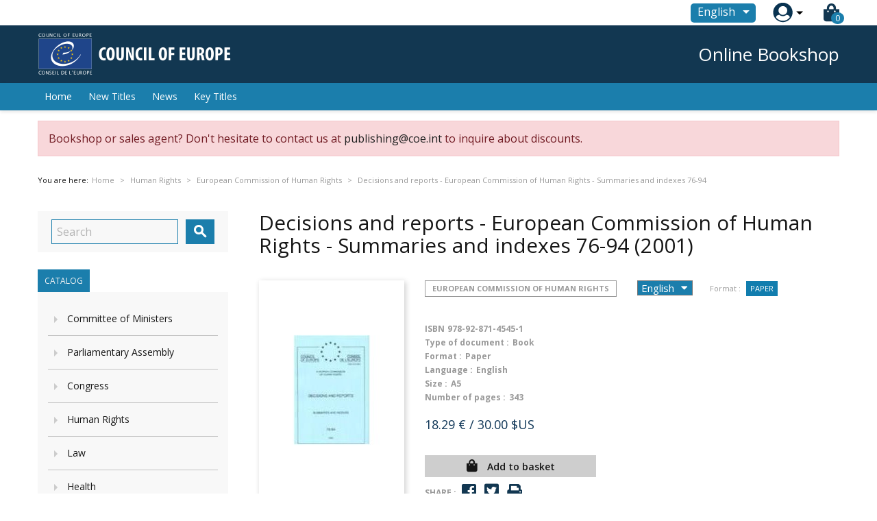

--- FILE ---
content_type: text/html; charset=utf-8
request_url: https://book.coe.int/en/european-commission-of-human-rights/2122-decisions-and-reports-european-commission-of-human-rights-summaries-and-indexes-76-94.html
body_size: 16779
content:


<!doctype html>
<html lang="en">

  <head>
    
      
  <meta charset="utf-8">


  <meta http-equiv="x-ua-compatible" content="ie=edge">



  <link rel="canonical" href="https://book.coe.int/en/european-commission-of-human-rights/2122-decisions-and-reports-european-commission-of-human-rights-summaries-and-indexes-76-94.html">

  <title>Decisions and reports - European Commission of Human Rights - Summaries and indexes 76-94</title>
  <meta name="description" content="The first part of this volume consists of systematically classified summaries of all the decisions and reports of the European Commission of Human Rights published in the collection Decisions and Reports. Their classification facilitates rapid access to the texts relating to these summaries.The second part contains various indexes such as a numerical index, an alphabetical index of applicant&#039;s names, an alphabetical index of respondent States as well as an alphabetical index by subject matter, and finally an index related to the articles.">
  <meta name="keywords" content="">
      
                  <link rel="alternate" href="https://book.coe.int/fr/commission-europeenne-des-droits-de-l-homme/2122-decisions-and-reports-european-commission-of-human-rights-summaries-and-indexes-76-94.html" hreflang="fr">
                  <link rel="alternate" href="https://book.coe.int/en/european-commission-of-human-rights/2122-decisions-and-reports-european-commission-of-human-rights-summaries-and-indexes-76-94.html" hreflang="en-us">
        



  <meta name="viewport" content="width=device-width, initial-scale=1">



  <link rel="icon" type="image/vnd.microsoft.icon" href="https://book.coe.int/modules/eclogomanager/views/img/coe_favicon.ico?1740662506">
  <link rel="shortcut icon" type="image/x-icon" href="https://book.coe.int/modules/eclogomanager/views/img/coe_favicon.ico?1740662506">



    <link rel="stylesheet" href="https://book.coe.int/themes/ethercreation-europe-payante/assets/cache/theme-ef346274.css" type="text/css" media="all">

<link rel="stylesheet" href="https://book.coe.int/themes/ethercreation-europe-payante/assets/css/bootstrap-grid.min.css" type="text/css" media="all">
<link rel="stylesheet" href="https://book.coe.int/themes/ethercreation-europe-payante/assets/css/swiper/swiper.min.css" type="text/css" media="all">
<link rel="stylesheet" href="https://book.coe.int/themes/ethercreation-europe-payante/assets/css/font-awesome/css/all.min.css" type="text/css" media="all">
<link rel="stylesheet" href="https://book.coe.int/themes/ethercreation-europe-payante/assets/css/child.css" type="text/css" media="all">





  

  <script type="text/javascript">
        var ASPath = "\/modules\/pm_advancedsearch4\/";
        var ASSearchUrl = "https:\/\/book.coe.int\/en\/module\/pm_advancedsearch4\/advancedsearch4";
        var NPRO_AJAX_URL = {"ajax_url":"\/modules\/newsletterpro\/scripts\/ajax_newsletterpro_front.php"};
        var NewsletterProAppStorage = {"ajax_url":"https:\/\/book.coe.int\/en\/module\/newsletterpro\/ajax","config":{"CROSS_TYPE_CLASS":null}};
        var NewsletterProAppTranslate = {"global":[],"ajax":{"Oops, an error has occurred.":"Oops, an error has occurred.","Error: The AJAX response is not JSON type.":"Error: The AJAX response is not JSON type."},"popup":{"Oops, an error has occurred.":"Oops, an error has occurred.","close in %s seconds":"close in %s seconds"}};
        var NewsletterPro_Data = {"ajax_url":"\/modules\/newsletterpro\/scripts\/ajax_newsletterpro_front.php","isPS17":true,"psVersion":"1.7","configuration":{"CROSS_TYPE_CLASS":null}};
        var as4_orderBySalesAsc = "Sales: Lower first";
        var as4_orderBySalesDesc = "Sales: Highest first";
        var ec_id_customer = 0;
        var id_lang_np = false;
        var message_lang = "I would like to be informed about your books published in English \/ French \/ Both";
        var prestashop = {"cart":{"products":[],"totals":{"total":{"type":"total","label":"Total","amount":0,"value":"0.00\u00a0\u20ac"},"total_including_tax":{"type":"total","label":"Total (tax incl.)","amount":0,"value":"0.00\u00a0\u20ac"},"total_excluding_tax":{"type":"total","label":"Total (tax excl.)","amount":0,"value":"0.00\u00a0\u20ac"}},"subtotals":{"products":{"type":"products","label":"Subtotal","amount":0,"value":"0.00\u00a0\u20ac"},"discounts":null,"shipping":{"type":"shipping","label":"Shipping","amount":0,"value":"Free"},"tax":null},"products_count":0,"summary_string":"0 items","vouchers":{"allowed":1,"added":[]},"discounts":[],"minimalPurchase":0,"minimalPurchaseRequired":""},"currency":{"name":"Euro","iso_code":"EUR","iso_code_num":"978","sign":"\u20ac"},"customer":{"lastname":null,"firstname":null,"email":null,"birthday":null,"newsletter":null,"newsletter_date_add":null,"optin":null,"website":null,"company":null,"siret":null,"ape":null,"is_logged":false,"gender":{"type":null,"name":null},"addresses":[]},"language":{"name":"English (English)","iso_code":"en","locale":"en-US","language_code":"en-us","is_rtl":"0","date_format_lite":"m\/d\/Y","date_format_full":"m\/d\/Y H:i:s","id":3},"page":{"title":"","canonical":null,"meta":{"title":"Decisions and reports - European Commission of Human Rights - Summaries and indexes 76-94","description":"The first part of this volume consists of systematically classified summaries of all the decisions and reports of the European Commission of Human Rights published in the collection Decisions and Reports. Their classification facilitates rapid access to the texts relating to these summaries.The second part contains various indexes such as a numerical index, an alphabetical index of applicant's names, an alphabetical index of respondent States as well as an alphabetical index by subject matter, and finally an index related to the articles.","keywords":"","robots":"index"},"page_name":"product","body_classes":{"lang-en":true,"lang-rtl":false,"country-FR":true,"currency-EUR":true,"layout-left-column":true,"page-product":true,"tax-display-enabled":true,"product-id-2122":true,"product-Decisions and reports - European Commission of Human Rights - Summaries and indexes 76-94":true,"product-id-category-67":true,"product-id-manufacturer-0":true,"product-id-supplier-0":true,"product-available-for-order":true},"admin_notifications":[]},"shop":{"name":"Council of Europe Bookshop","logo":"https:\/\/book.coe.int\/modules\/eclogomanager\/views\/img\/logo-en.png?1740662506","stores_icon":"\/img\/logo_stores.png","favicon":"https:\/\/book.coe.int\/modules\/eclogomanager\/views\/img\/coe_favicon.ico"},"urls":{"base_url":"https:\/\/book.coe.int\/","current_url":"https:\/\/book.coe.int\/en\/european-commission-of-human-rights\/2122-decisions-and-reports-european-commission-of-human-rights-summaries-and-indexes-76-94.html","shop_domain_url":"https:\/\/book.coe.int","img_ps_url":"https:\/\/book.coe.int\/img\/","img_cat_url":"https:\/\/book.coe.int\/img\/c\/","img_lang_url":"https:\/\/book.coe.int\/img\/l\/","img_prod_url":"https:\/\/book.coe.int\/img\/p\/","img_manu_url":"https:\/\/book.coe.int\/img\/m\/","img_sup_url":"https:\/\/book.coe.int\/img\/su\/","img_ship_url":"https:\/\/book.coe.int\/img\/s\/","img_store_url":"https:\/\/book.coe.int\/img\/st\/","img_col_url":"https:\/\/book.coe.int\/img\/co\/","img_url":"https:\/\/book.coe.int\/themes\/ethercreation-europe-payante\/assets\/img\/","css_url":"https:\/\/book.coe.int\/themes\/ethercreation-europe-payante\/assets\/css\/","js_url":"https:\/\/book.coe.int\/themes\/ethercreation-europe-payante\/assets\/js\/","pic_url":"https:\/\/book.coe.int\/upload\/","pages":{"address":"https:\/\/book.coe.int\/en\/address","addresses":"https:\/\/book.coe.int\/en\/addresses","authentication":"https:\/\/book.coe.int\/en\/authentication","cart":"https:\/\/book.coe.int\/en\/cart","category":"https:\/\/book.coe.int\/en\/index.php?controller=category","cms":"https:\/\/book.coe.int\/en\/index.php?controller=cms","contact":"https:\/\/book.coe.int\/en\/contacts","discount":"https:\/\/book.coe.int\/en\/discount","guest_tracking":"https:\/\/book.coe.int\/en\/guest-tracking","history":"https:\/\/book.coe.int\/en\/history","identity":"https:\/\/book.coe.int\/en\/identity","index":"https:\/\/book.coe.int\/en\/","my_account":"https:\/\/book.coe.int\/en\/my-account","order_confirmation":"https:\/\/book.coe.int\/en\/order-confirmation","order_detail":"https:\/\/book.coe.int\/en\/order-detail","order_follow":"https:\/\/book.coe.int\/en\/order-follow","order":"https:\/\/book.coe.int\/en\/order","order_return":"https:\/\/book.coe.int\/en\/order-return","order_slip":"https:\/\/book.coe.int\/en\/order-slip","pagenotfound":"https:\/\/book.coe.int\/en\/pagenotfound","password":"https:\/\/book.coe.int\/en\/password","pdf_invoice":"https:\/\/book.coe.int\/en\/pdf-invoice","pdf_order_return":"https:\/\/book.coe.int\/en\/pdf-order-return","pdf_order_slip":"https:\/\/book.coe.int\/en\/pdf-order-slip","prices_drop":"https:\/\/book.coe.int\/en\/prices-drop","product":"https:\/\/book.coe.int\/en\/index.php?controller=product","search":"https:\/\/book.coe.int\/en\/search","sitemap":"https:\/\/book.coe.int\/en\/sitemap","stores":"https:\/\/book.coe.int\/en\/stores","supplier":"https:\/\/book.coe.int\/en\/supplier","register":"https:\/\/book.coe.int\/en\/authentication?create_account=1","order_login":"https:\/\/book.coe.int\/en\/order?login=1"},"alternative_langs":{"fr":"https:\/\/book.coe.int\/fr\/commission-europeenne-des-droits-de-l-homme\/2122-decisions-and-reports-european-commission-of-human-rights-summaries-and-indexes-76-94.html","en-us":"https:\/\/book.coe.int\/en\/european-commission-of-human-rights\/2122-decisions-and-reports-european-commission-of-human-rights-summaries-and-indexes-76-94.html"},"theme_assets":"\/themes\/ethercreation-europe-payante\/assets\/","actions":{"logout":"https:\/\/book.coe.int\/en\/?mylogout="},"no_picture_image":{"bySize":{"small_default":{"url":"https:\/\/book.coe.int\/img\/p\/en-default-small_default.jpg","width":98,"height":98},"cart_default":{"url":"https:\/\/book.coe.int\/img\/p\/en-default-cart_default.jpg","width":125,"height":125},"custom_product_miniature":{"url":"https:\/\/book.coe.int\/img\/p\/en-default-custom_product_miniature.jpg","width":134,"height":200},"home_default":{"url":"https:\/\/book.coe.int\/img\/p\/en-default-home_default.jpg","width":250,"height":250},"custom_newproducts":{"url":"https:\/\/book.coe.int\/img\/p\/en-default-custom_newproducts.jpg","width":212,"height":319},"medium_default":{"url":"https:\/\/book.coe.int\/img\/p\/en-default-medium_default.jpg","width":452,"height":452},"large_default":{"url":"https:\/\/book.coe.int\/img\/p\/en-default-large_default.jpg","width":800,"height":800}},"small":{"url":"https:\/\/book.coe.int\/img\/p\/en-default-small_default.jpg","width":98,"height":98},"medium":{"url":"https:\/\/book.coe.int\/img\/p\/en-default-home_default.jpg","width":250,"height":250},"large":{"url":"https:\/\/book.coe.int\/img\/p\/en-default-large_default.jpg","width":800,"height":800},"legend":""}},"configuration":{"display_taxes_label":true,"is_catalog":false,"show_prices":true,"opt_in":{"partner":false},"quantity_discount":{"type":"discount","label":"Discount"},"voucher_enabled":1,"return_enabled":0},"field_required":[],"breadcrumb":{"links":[{"title":"Home","url":"https:\/\/book.coe.int\/en\/"},{"title":"Online Bookshop","url":"https:\/\/book.coe.int\/en\/6-online-bookshop"},{"title":"Human Rights","url":"https:\/\/book.coe.int\/en\/57-human-rights"},{"title":"European Commission of Human Rights","url":"https:\/\/book.coe.int\/en\/67-european-commission-of-human-rights"},{"title":"Decisions and reports - European Commission of Human Rights - Summaries and indexes 76-94","url":"https:\/\/book.coe.int\/en\/european-commission-of-human-rights\/2122-decisions-and-reports-european-commission-of-human-rights-summaries-and-indexes-76-94.html"}],"count":5},"link":{"protocol_link":"https:\/\/","protocol_content":"https:\/\/"},"time":1767863459,"static_token":"391ef1fabeca97ad1268dbc3869ac9b4","token":"57c6dc790d66cbb2d01a3258438d5dd1"};
      </script>




  	<script type="text/javascript">

	/**
* 2013-2018 Ovidiu Cimpean
*
* Ovidiu Cimpean - Newsletter Pro © All rights reserved.
*
* DISCLAIMER
*
* Do not edit, modify or copy this file.
* If you wish to customize it, contact us at addons4prestashop@gmail.com.
*
* @author    Ovidiu Cimpean <addons4prestashop@gmail.com>
* @copyright 2013-2018 Ovidiu Cimpean
* @license   Do not edit, modify or copy this file
* @version   Release: 4
*/

NewsletterPro_Ready = ({
	init: function() {
		this.callbacks = [];
		return this;
	},

	load: function(callback) {
		this.callbacks.push(callback);
	},

	dispatch: function(box) {
		for (var i = 0; i < this.callbacks.length; i++) {
			this.callbacks[i](box);
		}
	}
}.init());
	</script>



    
  <meta property="og:type" content="product">
  <meta property="og:url" content="https://book.coe.int/en/european-commission-of-human-rights/2122-decisions-and-reports-european-commission-of-human-rights-summaries-and-indexes-76-94.html">
  <meta property="og:title" content="Decisions and reports - European Commission of Human Rights - Summaries and indexes 76-94">
  <meta property="og:site_name" content="Council of Europe Bookshop">
  <meta property="og:description" content="The first part of this volume consists of systematically classified summaries of all the decisions and reports of the European Commission of Human Rights published in the collection Decisions and Reports. Their classification facilitates rapid access to the texts relating to these summaries.The second part contains various indexes such as a numerical index, an alphabetical index of applicant&#039;s names, an alphabetical index of respondent States as well as an alphabetical index by subject matter, and finally an index related to the articles.">
  <meta property="og:image" content="https://book.coe.int/1165-large_default/decisions-and-reports-european-commission-of-human-rights-summaries-and-indexes-76-94.jpg">
  <meta property="product:pretax_price:amount" content="18.29">
  <meta property="product:pretax_price:currency" content="EUR">
  <meta property="product:price:amount" content="18.29">
  <meta property="product:price:currency" content="EUR">
  
  </head>

  <body id="product" class="lang-en country-fr currency-eur layout-left-column page-product tax-display-enabled product-id-2122 product-decisions-and-reports-european-commission-of-human-rights-summaries-and-indexes-76-94 product-id-category-67 product-id-manufacturer-0 product-id-supplier-0 product-available-for-order notlogged">

    
      <div class="links">
  </div>

    

    <main>
      
              

      <header id="header">
        
          
  <div class="header-banner">
    <!-- Static Block module -->
<!-- /Static block module -->
  </div>



  <nav class="header-nav">
      <div id="nav" class="hidden-sm-down">
        <div id="nav1">
          <div class="container nav1content">
            <!-- Static Block module -->
<!-- /Static block module --><div id="_desktop_language_selector">
  <div class="language-selector-wrapper">
    <span id="language-selector-label" class="hidden-md-up">Language:</span>
    <div class="language-selector dropdown js-dropdown">
      <button data-toggle="dropdown" class="btn-unstyle" aria-haspopup="true" aria-expanded="false" aria-label="Language dropdown">
        <span class="expand-more">English</span>
        <i class="material-icons expand-more">&#xE5C5;</i>
      </button>
      <ul class="dropdown-menu" aria-labelledby="language-selector-label">
                  <li >
            <a href="https://book.coe.int/fr/commission-europeenne-des-droits-de-l-homme/2122-decisions-and-reports-european-commission-of-human-rights-summaries-and-indexes-76-94.html" class="dropdown-item">Français</a>
          </li>
                  <li  class="current" >
            <a href="https://book.coe.int/en/european-commission-of-human-rights/2122-decisions-and-reports-european-commission-of-human-rights-summaries-and-indexes-76-94.html" class="dropdown-item">English</a>
          </li>
              </ul>
      <select class="link hidden-md-up hidden-sm-down" aria-labelledby="language-selector-label">
                  <option value="https://book.coe.int/fr/commission-europeenne-des-droits-de-l-homme/2122-decisions-and-reports-european-commission-of-human-rights-summaries-and-indexes-76-94.html">Français</option>
                  <option value="https://book.coe.int/en/european-commission-of-human-rights/2122-decisions-and-reports-european-commission-of-human-rights-summaries-and-indexes-76-94.html" selected="selected">English</option>
              </select>
    </div>
  </div>
</div>
<div id="_desktop_user_info">
  <div class="user-info">
      <a
        href="https://book.coe.int/en/my-account"
        title="Log in to your customer account"
        rel="nofollow"
      >
        <img src="https://book.coe.int/themes/ethercreation-europe-payante/assets/img/account.png" alt="my account">
        
      </a>
      <div class="user-dropdownarrow"><span></span></div>
      <div class="user-dropdownmenu dropdown-menu">
              <a class="dropdown-item" href=https://book.coe.int/en/my-account>Log in</a>
        <a class="dropdown-item" href=https://book.coe.int/en/authentication?create_account=1>Register</a>
            </div>
  </div>
</div>
<div id="_desktop_cart">
  <div class="blockcart cart-preview inactive" data-refresh-url="//book.coe.int/en/module/ps_shoppingcart/ajax">
    <div class="header">
      
      <i class="fas fa-shopping-bag"></i>
      
        <span class="cart-products-count">0</span> 
          </div>
  </div>
</div>

          </div>
        </div>
        <div id="nav2">
          <div class="container nav2content">
            <div id="_desktop_logo">
                                    <a href="https://www.coe.int">
                      <img class="logo img-responsive" src="https://book.coe.int/modules/eclogomanager/views/img/logo-en.png?1740662506" alt="Council of Europe Bookshop">
                    </a>
                            </div>
            <div class="slogan">Online Bookshop</div>
            
          </div>
        </div>
      </div>
      
      <div class="hidden-md-up text-sm-center mobile">
        <div class="mobilerow1">
          <div class="middlerow">
            <div class="top-logo" id="_mobile_logo"></div>
          </div>
        </div>
        <div class="mobilerow2">
          <div class="leftrow">
            <div id="menu-icon">
              <i class="material-icons d-inline">&#xE5D2;</i>
            </div>
          </div>
          <div class="rightrow">
            <div id="_mobile_language_selector"></div>
            <div id="_mobile_cart"></div>
            <div id="_mobile_user_info"></div>
          </div>
        </div>
      </div>
  </nav>



  <div class="header-top">
    <div class="container">
      <div class="position-static">
        

<div class="menu js-top-menu position-static hidden-sm-down" id="_desktop_top_menu">
    
          <ul class="top-menu" id="top-menu" data-depth="0">
                    <li class="link" id="lnk-home">
                                        <a
                class="dropdown-item"
                href="https://book.coe.int/en/" data-depth="0"
                              >
                                Home
              </a>
                          </li>
                    <li class="link" id="lnk-new-titles">
                                        <a
                class="dropdown-item"
                href="https://book.coe.int/en/newproducts" data-depth="0"
                              >
                                New Titles
              </a>
                          </li>
                    <li class="link" id="lnk-news">
                                        <a
                class="dropdown-item"
                href="https://book.coe.int/en/blog" data-depth="0"
                              >
                                News
              </a>
                          </li>
                    <li class="link" id="lnk-key-titles">
                                        <a
                class="dropdown-item"
                href="https://book.coe.int/en/409-" data-depth="0"
                              >
                                Key Titles
              </a>
                          </li>
              </ul>
    
    <div class="clearfix"></div>
</div>
<!-- Static Block module -->
<!-- /Static block module -->
        <div class="clearfix"></div>
      </div>
      <div id="mobile_top_menu_wrapper" class="row hidden-md-up" style="display:none;">
        <div class="js-top-menu mobile" id="_mobile_top_menu"></div>
        <div class="js-top-menu-bottom">
          <div id="_mobile_currency_selector"></div>
          <div id="_mobile_language_selector"></div>
          <div id="_mobile_contact_link"></div>
        </div>
      </div>
    </div>
  </div>
  


<div class="displaynav"><!-- Static Block module -->
	<div class="ec_block_nav container">
					<div class="ec_block_nav_inner">
				Bookshop or sales agent? Don't hesitate to contact us at <a href="/cdn-cgi/l/email-protection#d6a6a3b4babfa5bebfb8b196b5b9b3f8bfb8a2"><span class="__cf_email__" data-cfemail="403035222c293328292e2700232f256e292e34">[email&#160;protected]</span></a> to inquire about discounts.
			</div>
			</div>
<!-- /Static block module --></div>        
      </header>

      
        
<aside id="notifications">
  <div class="container">
    
    
    
      </div>
</aside>
      



      <section id="wrapper">
        
        <div class="container">
          
            <nav data-depth="5" class="breadcrumb hidden-sm-down">
  <span>You are here: </span>
  <ol itemscope itemtype="http://schema.org/BreadcrumbList">
    
              
          <li class="bread0" itemprop="itemListElement" itemscope itemtype="http://schema.org/ListItem">
            <a itemprop="item" href="https://book.coe.int/en/">
              <span itemprop="name">Home</span>
            </a>
            <meta itemprop="position" content="1">
          </li>
        
              
          <li class="bread1" itemprop="itemListElement" itemscope itemtype="http://schema.org/ListItem">
            <a itemprop="item" href="https://book.coe.int/en/6-online-bookshop">
              <span itemprop="name">Online Bookshop</span>
            </a>
            <meta itemprop="position" content="2">
          </li>
        
              
          <li class="bread2" itemprop="itemListElement" itemscope itemtype="http://schema.org/ListItem">
            <a itemprop="item" href="https://book.coe.int/en/57-human-rights">
              <span itemprop="name">Human Rights</span>
            </a>
            <meta itemprop="position" content="3">
          </li>
        
              
          <li class="bread3" itemprop="itemListElement" itemscope itemtype="http://schema.org/ListItem">
            <a itemprop="item" href="https://book.coe.int/en/67-european-commission-of-human-rights">
              <span itemprop="name">European Commission of Human Rights</span>
            </a>
            <meta itemprop="position" content="4">
          </li>
        
              
          <li class="bread4" itemprop="itemListElement" itemscope itemtype="http://schema.org/ListItem">
            <a itemprop="item" href="https://book.coe.int/en/european-commission-of-human-rights/2122-decisions-and-reports-european-commission-of-human-rights-summaries-and-indexes-76-94.html">
              <span itemprop="name">Decisions and reports - European Commission of Human Rights - Summaries and indexes 76-94</span>
            </a>
            <meta itemprop="position" content="5">
          </li>
        
          
  </ol>
</nav>
          

      
      
      
          
            <div id="left-column" class="col-xs-12 col-sm-4 col-md-3">
                              <!-- Block search module TOP -->
<div id="search_widget" class="search-widget" data-search-controller-url="//book.coe.int/en/search">
	<form method="get" action="//book.coe.int/en/search">
		<input type="hidden" name="controller" value="search">
		<input type="text" name="s" value="" placeholder="Search" aria-label="Search">
		<button type="submit">
			<i class="material-icons search">&#xE8B6;</i>
      <span class="hidden-xl-down">Search</span>
		</button>
	</form>
</div>
<!-- /Block search module TOP -->

<div class="superblock-categories">
  <span style="display:none">Array
(
    [id] => 2
    [link] => 
    [name] => 
    [desc] => 
    [children] => Array
        (
            [0] => Array
                (
                    [id] => 6
                    [link] => https://book.coe.int/en/6-online-bookshop
                    [name] => Online Bookshop
                    [desc] => 
                    [children] => Array
                        (
                            [0] => Array
                                (
                                    [id] => 40
                                    [link] => https://book.coe.int/en/40-committee-of-ministers
                                    [name] => Committee of Ministers
                                    [desc] => 
                                    [children] => Array
                                        (
                                            [0] => Array
                                                (
                                                    [id] => 41
                                                    [link] => https://book.coe.int/en/41-texts-of-council-of-europe-treaties
                                                    [name] => Texts of Council of Europe Treaties
                                                    [desc] => 
                                                    [children] => Array
                                                        (
                                                        )

                                                )

                                            [1] => Array
                                                (
                                                    [id] => 43
                                                    [link] => https://book.coe.int/en/43-council-of-europe-treaties-and-explanatory-reports
                                                    [name] => Council of Europe Treaties and explanatory reports
                                                    [desc] => 
                                                    [children] => Array
                                                        (
                                                        )

                                                )

                                            [2] => Array
                                                (
                                                    [id] => 44
                                                    [link] => https://book.coe.int/en/44-collected-edition-of-the-council-of-europe-treaties-series
                                                    [name] => Collected edition of the Council of Europe Treaties Series
                                                    [desc] => 
                                                    [children] => Array
                                                        (
                                                        )

                                                )

                                            [3] => Array
                                                (
                                                    [id] => 45
                                                    [link] => https://book.coe.int/en/45-committee-of-ministers-compendium-of-adopted-texts
                                                    [name] => Committee of Ministers - Compendium of adopted texts
                                                    [desc] => 
                                                    [children] => Array
                                                        (
                                                        )

                                                )

                                            [4] => Array
                                                (
                                                    [id] => 42
                                                    [link] => https://book.coe.int/en/42-committee-of-ministers-other-publications
                                                    [name] => Committee of Ministers - Other publications
                                                    [desc] => 
                                                    [children] => Array
                                                        (
                                                        )

                                                )

                                        )

                                )

                            [1] => Array
                                (
                                    [id] => 46
                                    [link] => https://book.coe.int/en/46-parliamentary-assembly
                                    [name] => Parliamentary Assembly
                                    [desc] => 
                                    [children] => Array
                                        (
                                            [0] => Array
                                                (
                                                    [id] => 47
                                                    [link] => https://book.coe.int/en/47-parliamentary-assembly-adopted-texts
                                                    [name] => Parliamentary Assembly / Adopted texts
                                                    [desc] => 
                                                    [children] => Array
                                                        (
                                                        )

                                                )

                                            [1] => Array
                                                (
                                                    [id] => 48
                                                    [link] => https://book.coe.int/en/48-parliamentary-assembly-orders-of-the-day-minutes
                                                    [name] => Parliamentary Assembly / Orders of the Day, Minutes
                                                    [desc] => 
                                                    [children] => Array
                                                        (
                                                        )

                                                )

                                            [2] => Array
                                                (
                                                    [id] => 49
                                                    [link] => https://book.coe.int/en/49-parliamentary-assembly-official-reports-of-debates
                                                    [name] => Parliamentary Assembly / Official Reports of Debates
                                                    [desc] => 
                                                    [children] => Array
                                                        (
                                                        )

                                                )

                                            [3] => Array
                                                (
                                                    [id] => 50
                                                    [link] => https://book.coe.int/en/50-parliamentary-assembly-documents-working-papers
                                                    [name] => Parliamentary Assembly / Documents, Working Papers
                                                    [desc] => 
                                                    [children] => Array
                                                        (
                                                        )

                                                )

                                            [4] => Array
                                                (
                                                    [id] => 51
                                                    [link] => https://book.coe.int/en/51-parliamentary-assembly-general-publications
                                                    [name] => Parliamentary Assembly / General publications
                                                    [desc] => 
                                                    [children] => Array
                                                        (
                                                        )

                                                )

                                        )

                                )

                            [2] => Array
                                (
                                    [id] => 52
                                    [link] => https://book.coe.int/en/52-congress
                                    [name] => Congress
                                    [desc] => 
                                    [children] => Array
                                        (
                                            [0] => Array
                                                (
                                                    [id] => 53
                                                    [link] => https://book.coe.int/en/53-congress-local-and-regional-action-series
                                                    [name] => Congress / Local and Regional Action Series
                                                    [desc] => 
                                                    [children] => Array
                                                        (
                                                        )

                                                )

                                            [1] => Array
                                                (
                                                    [id] => 54
                                                    [link] => https://book.coe.int/en/54-congress-studies-and-texts-series
                                                    [name] => Congress/ Studies and Texts Series
                                                    [desc] => 
                                                    [children] => Array
                                                        (
                                                        )

                                                )

                                            [2] => Array
                                                (
                                                    [id] => 55
                                                    [link] => https://book.coe.int/en/55-congress-adopted-texts
                                                    [name] => Congress / Adopted Texts
                                                    [desc] => 
                                                    [children] => Array
                                                        (
                                                        )

                                                )

                                            [3] => Array
                                                (
                                                    [id] => 56
                                                    [link] => https://book.coe.int/en/56-congress-official-report-of-debates
                                                    [name] => Congress / Official Report of Debates
                                                    [desc] => 
                                                    [children] => Array
                                                        (
                                                        )

                                                )

                                        )

                                )

                            [3] => Array
                                (
                                    [id] => 57
                                    [link] => https://book.coe.int/en/57-human-rights
                                    [name] => Human Rights
                                    [desc] => 
                                    [children] => Array
                                        (
                                            [0] => Array
                                                (
                                                    [id] => 58
                                                    [link] => https://book.coe.int/en/58-human-rights-and-democracy
                                                    [name] => Human Rights and Democracy
                                                    [desc] => 
                                                    [children] => Array
                                                        (
                                                        )

                                                )

                                            [1] => Array
                                                (
                                                    [id] => 59
                                                    [link] => https://book.coe.int/en/59-children-s-rights-and-family-law
                                                    [name] => Children's rights and family law
                                                    [desc] => 
                                                    [children] => Array
                                                        (
                                                        )

                                                )

                                            [2] => Array
                                                (
                                                    [id] => 60
                                                    [link] => https://book.coe.int/en/60-making-democratic-institutions-work
                                                    [name] => Making democratic institutions work
                                                    [desc] => 
                                                    [children] => Array
                                                        (
                                                        )

                                                )

                                            [3] => Array
                                                (
                                                    [id] => 61
                                                    [link] => https://book.coe.int/en/61-minorities
                                                    [name] => Minorities
                                                    [desc] => 
                                                    [children] => Array
                                                        (
                                                        )

                                                )

                                            [4] => Array
                                                (
                                                    [id] => 62
                                                    [link] => https://book.coe.int/en/62-human-rights-files
                                                    [name] => Human Rights Files
                                                    [desc] => 
                                                    [children] => Array
                                                        (
                                                        )

                                                )

                                            [5] => Array
                                                (
                                                    [id] => 63
                                                    [link] => https://book.coe.int/en/63-european-social-charter
                                                    [name] => European Social Charter
                                                    [desc] => 
                                                    [children] => Array
                                                        (
                                                        )

                                                )

                                            [6] => Array
                                                (
                                                    [id] => 64
                                                    [link] => https://book.coe.int/en/64-social-charter-monographs
                                                    [name] => Social Charter Monographs
                                                    [desc] => 
                                                    [children] => Array
                                                        (
                                                        )

                                                )

                                            [7] => Array
                                                (
                                                    [id] => 65
                                                    [link] => https://book.coe.int/en/65-gender-equality
                                                    [name] => Gender equality
                                                    [desc] => 
                                                    [children] => Array
                                                        (
                                                        )

                                                )

                                            [8] => Array
                                                (
                                                    [id] => 66
                                                    [link] => https://book.coe.int/en/66-european-court-of-human-rights
                                                    [name] => European Court of Human Rights
                                                    [desc] => 
                                                    [children] => Array
                                                        (
                                                        )

                                                )

                                            [9] => Array
                                                (
                                                    [id] => 376
                                                    [link] => https://book.coe.int/en/376-commissioner-for-human-rights
                                                    [name] => Commissioner for Human Rights
                                                    [desc] => 
                                                    [children] => Array
                                                        (
                                                        )

                                                )

                                            [10] => Array
                                                (
                                                    [id] => 67
                                                    [link] => https://book.coe.int/en/67-european-commission-of-human-rights
                                                    [name] => European Commission of Human Rights
                                                    [desc] => 
                                                    [children] => Array
                                                        (
                                                        )

                                                )

                                        )

                                )

                            [4] => Array
                                (
                                    [id] => 68
                                    [link] => https://book.coe.int/en/68-law
                                    [name] => Law
                                    [desc] => 
                                    [children] => Array
                                        (
                                            [0] => Array
                                                (
                                                    [id] => 71
                                                    [link] => https://book.coe.int/en/71-international-law
                                                    [name] => International Law
                                                    [desc] => 
                                                    [children] => Array
                                                        (
                                                        )

                                                )

                                            [1] => Array
                                                (
                                                    [id] => 75
                                                    [link] => https://book.coe.int/en/75-constitutional-law
                                                    [name] => Constitutional Law
                                                    [desc] => 
                                                    [children] => Array
                                                        (
                                                        )

                                                )

                                            [2] => Array
                                                (
                                                    [id] => 77
                                                    [link] => https://book.coe.int/en/77-legal-instruments
                                                    [name] => Legal instruments
                                                    [desc] => 
                                                    [children] => Array
                                                        (
                                                        )

                                                )

                                            [3] => Array
                                                (
                                                    [id] => 76
                                                    [link] => https://book.coe.int/en/76-penal-law-and-criminology
                                                    [name] => Penal Law and criminology
                                                    [desc] => 
                                                    [children] => Array
                                                        (
                                                        )

                                                )

                                            [4] => Array
                                                (
                                                    [id] => 79
                                                    [link] => https://book.coe.int/en/79-computers-and-law
                                                    [name] => Computers and law
                                                    [desc] => 
                                                    [children] => Array
                                                        (
                                                        )

                                                )

                                            [5] => Array
                                                (
                                                    [id] => 74
                                                    [link] => https://book.coe.int/en/74-economy-and-crime-fight-against-corruption
                                                    [name] => Economy and crime, fight against corruption
                                                    [desc] => 
                                                    [children] => Array
                                                        (
                                                        )

                                                )

                                            [6] => Array
                                                (
                                                    [id] => 72
                                                    [link] => https://book.coe.int/en/72-terrorism-and-law
                                                    [name] => Terrorism and Law
                                                    [desc] => 
                                                    [children] => Array
                                                        (
                                                        )

                                                )

                                            [7] => Array
                                                (
                                                    [id] => 69
                                                    [link] => https://book.coe.int/en/69-points-of-view-points-of-law
                                                    [name] => Points of view - Points of Law
                                                    [desc] => 
                                                    [children] => Array
                                                        (
                                                        )

                                                )

                                            [8] => Array
                                                (
                                                    [id] => 70
                                                    [link] => https://book.coe.int/en/70-europeans-and-their-rights
                                                    [name] => Europeans and their rights
                                                    [desc] => 
                                                    [children] => Array
                                                        (
                                                        )

                                                )

                                            [9] => Array
                                                (
                                                    [id] => 73
                                                    [link] => https://book.coe.int/en/73-migrants-rights
                                                    [name] => Migrants rights
                                                    [desc] => 
                                                    [children] => Array
                                                        (
                                                        )

                                                )

                                            [10] => Array
                                                (
                                                    [id] => 78
                                                    [link] => https://book.coe.int/en/78-themis-programme
                                                    [name] => Themis Programme
                                                    [desc] => 
                                                    [children] => Array
                                                        (
                                                        )

                                                )

                                        )

                                )

                            [5] => Array
                                (
                                    [id] => 80
                                    [link] => https://book.coe.int/en/80-health
                                    [name] => Health
                                    [desc] => 
                                    [children] => Array
                                        (
                                            [0] => Array
                                                (
                                                    [id] => 81
                                                    [link] => https://book.coe.int/en/81-health-and-society-ethics
                                                    [name] => Health and society, Ethics
                                                    [desc] => 
                                                    [children] => Array
                                                        (
                                                        )

                                                )

                                            [1] => Array
                                                (
                                                    [id] => 82
                                                    [link] => https://book.coe.int/en/82-blood-transfusion-and-organ-transplantation
                                                    [name] => Blood transfusion and organ transplantation
                                                    [desc] => 
                                                    [children] => Array
                                                        (
                                                        )

                                                )

                                            [2] => Array
                                                (
                                                    [id] => 83
                                                    [link] => https://book.coe.int/en/83-health-protection-of-the-consumer
                                                    [name] => Health protection of the consumer
                                                    [desc] => 
                                                    [children] => Array
                                                        (
                                                        )

                                                )

                                            [3] => Array
                                                (
                                                    [id] => 84
                                                    [link] => https://book.coe.int/en/84-integration-of-people-with-disabilities
                                                    [name] => Integration of people with disabilities
                                                    [desc] => 
                                                    [children] => Array
                                                        (
                                                        )

                                                )

                                            [4] => Array
                                                (
                                                    [id] => 85
                                                    [link] => https://book.coe.int/en/85-european-directorate-for-the-quality-of-medicines-and-healthcare-edqm
                                                    [name] => European Directorate for the Quality of Medicines and HealthCare (EDQM)
                                                    [desc] => 
                                                    [children] => Array
                                                        (
                                                        )

                                                )

                                        )

                                )

                            [6] => Array
                                (
                                    [id] => 86
                                    [link] => https://book.coe.int/en/86-society
                                    [name] => Society
                                    [desc] => 
                                    [children] => Array
                                        (
                                            [0] => Array
                                                (
                                                    [id] => 87
                                                    [link] => https://book.coe.int/en/87-demography
                                                    [name] => Demography
                                                    [desc] => 
                                                    [children] => Array
                                                        (
                                                        )

                                                )

                                            [1] => Array
                                                (
                                                    [id] => 88
                                                    [link] => https://book.coe.int/en/88-trends-in-social-cohesion-series
                                                    [name] => Trends in Social Cohesion Series
                                                    [desc] => 
                                                    [children] => Array
                                                        (
                                                        )

                                                )

                                            [2] => Array
                                                (
                                                    [id] => 89
                                                    [link] => https://book.coe.int/en/89-responses-to-violence-in-everyday-life-in-a-democratic-society-series
                                                    [name] => Responses to violence in everyday life in a democratic society Series
                                                    [desc] => 
                                                    [children] => Array
                                                        (
                                                        )

                                                )

                                            [3] => Array
                                                (
                                                    [id] => 90
                                                    [link] => https://book.coe.int/en/90-drugs-and-addictions
                                                    [name] => Drugs and addictions
                                                    [desc] => 
                                                    [children] => Array
                                                        (
                                                        )

                                                )

                                            [4] => Array
                                                (
                                                    [id] => 91
                                                    [link] => https://book.coe.int/en/91-social-security
                                                    [name] => Social Security
                                                    [desc] => 
                                                    [children] => Array
                                                        (
                                                        )

                                                )

                                            [5] => Array
                                                (
                                                    [id] => 92
                                                    [link] => https://book.coe.int/en/92-community-relations
                                                    [name] => Community relations
                                                    [desc] => 
                                                    [children] => Array
                                                        (
                                                        )

                                                )

                                            [6] => Array
                                                (
                                                    [id] => 93
                                                    [link] => https://book.coe.int/en/93-social-co-operation-in-europe
                                                    [name] => Social co-operation in Europe
                                                    [desc] => 
                                                    [children] => Array
                                                        (
                                                        )

                                                )

                                            [7] => Array
                                                (
                                                    [id] => 94
                                                    [link] => https://book.coe.int/en/94-population-studies-series
                                                    [name] => Population Studies Series
                                                    [desc] => 
                                                    [children] => Array
                                                        (
                                                        )

                                                )

                                        )

                                )

                            [7] => Array
                                (
                                    [id] => 95
                                    [link] => https://book.coe.int/en/95-environment
                                    [name] => Environment
                                    [desc] => 
                                    [children] => Array
                                        (
                                            [0] => Array
                                                (
                                                    [id] => 96
                                                    [link] => https://book.coe.int/en/96-nature-and-environment-series
                                                    [name] => Nature and environment Series
                                                    [desc] => 
                                                    [children] => Array
                                                        (
                                                        )

                                                )

                                            [1] => Array
                                                (
                                                    [id] => 97
                                                    [link] => https://book.coe.int/en/97-environmental-encounters-series
                                                    [name] => Environmental Encounters Series
                                                    [desc] => 
                                                    [children] => Array
                                                        (
                                                        )

                                                )

                                            [2] => Array
                                                (
                                                    [id] => 98
                                                    [link] => https://book.coe.int/en/98-territory-and-landscape-series
                                                    [name] => Territory and Landscape Series
                                                    [desc] => 
                                                    [children] => Array
                                                        (
                                                        )

                                                )

                                            [3] => Array
                                                (
                                                    [id] => 99
                                                    [link] => https://book.coe.int/en/99-european-regional-planning-series
                                                    [name] => European Regional Planning Series
                                                    [desc] => 
                                                    [children] => Array
                                                        (
                                                        )

                                                )

                                            [4] => Array
                                                (
                                                    [id] => 100
                                                    [link] => https://book.coe.int/en/100-environment-general-publications
                                                    [name] => Environment / General publications
                                                    [desc] => 
                                                    [children] => Array
                                                        (
                                                        )

                                                )

                                        )

                                )

                            [8] => Array
                                (
                                    [id] => 101
                                    [link] => https://book.coe.int/en/101-local-and-regional-democracy
                                    [name] => Local and Regional Democracy
                                    [desc] => 
                                    [children] => Array
                                        (
                                            [0] => Array
                                                (
                                                    [id] => 102
                                                    [link] => https://book.coe.int/en/102-co-operation-for-local-and-regional-democracy
                                                    [name] => Co-operation for Local and Regional Democracy
                                                    [desc] => 
                                                    [children] => Array
                                                        (
                                                        )

                                                )

                                            [1] => Array
                                                (
                                                    [id] => 103
                                                    [link] => https://book.coe.int/en/103-local-and-regional-authorities-in-europe-series
                                                    [name] => Local and Regional Authorities in Europe Series
                                                    [desc] => 
                                                    [children] => Array
                                                        (
                                                        )

                                                )

                                            [2] => Array
                                                (
                                                    [id] => 104
                                                    [link] => https://book.coe.int/en/104-structure-and-operation-of-local-and-regional-democracy-series
                                                    [name] => Structure and operation of Local and Regional Democracy Series
                                                    [desc] => 
                                                    [children] => Array
                                                        (
                                                        )

                                                )

                                        )

                                )

                            [9] => Array
                                (
                                    [id] => 105
                                    [link] => https://book.coe.int/en/105-education
                                    [name] => Education
                                    [desc] => 
                                    [children] => Array
                                        (
                                            [0] => Array
                                                (
                                                    [id] => 406
                                                    [link] => https://book.coe.int/en/406-education-policy
                                                    [name] => Education policy
                                                    [desc] => 
                                                    [children] => Array
                                                        (
                                                        )

                                                )

                                            [1] => Array
                                                (
                                                    [id] => 108
                                                    [link] => https://book.coe.int/en/108-human-rights-democratic-citizenship-and-interculturalism
                                                    [name] => Human rights, democratic citizenship and interculturalism
                                                    [desc] => 
                                                    [children] => Array
                                                        (
                                                        )

                                                )

                                            [2] => Array
                                                (
                                                    [id] => 112
                                                    [link] => https://book.coe.int/en/112-higher-education-and-research
                                                    [name] => Higher education and research
                                                    [desc] => 
                                                    [children] => Array
                                                        (
                                                        )

                                                )

                                            [3] => Array
                                                (
                                                    [id] => 110
                                                    [link] => https://book.coe.int/en/110-secondary-education
                                                    [name] => Secondary education
                                                    [desc] => 
                                                    [children] => Array
                                                        (
                                                        )

                                                )

                                            [4] => Array
                                                (
                                                    [id] => 107
                                                    [link] => https://book.coe.int/en/107-history-teaching
                                                    [name] => History teaching
                                                    [desc] => 
                                                    [children] => Array
                                                        (
                                                        )

                                                )

                                            [5] => Array
                                                (
                                                    [id] => 106
                                                    [link] => https://book.coe.int/en/106-pestalozzi-series
                                                    [name] => Pestalozzi series
                                                    [desc] => 
                                                    [children] => Array
                                                        (
                                                        )

                                                )

                                        )

                                )

                            [10] => Array
                                (
                                    [id] => 113
                                    [link] => https://book.coe.int/en/113-languages
                                    [name] => Languages
                                    [desc] => 
                                    [children] => Array
                                        (
                                            [0] => Array
                                                (
                                                    [id] => 114
                                                    [link] => https://book.coe.int/en/114-education-and-modern-languages
                                                    [name] => Education and modern languages
                                                    [desc] => 
                                                    [children] => Array
                                                        (
                                                        )

                                                )

                                            [1] => Array
                                                (
                                                    [id] => 115
                                                    [link] => https://book.coe.int/en/115-language-policy
                                                    [name] => Language policy
                                                    [desc] => 
                                                    [children] => Array
                                                        (
                                                        )

                                                )

                                            [2] => Array
                                                (
                                                    [id] => 116
                                                    [link] => https://book.coe.int/en/116-regional-and-minority-languages
                                                    [name] => Regional and minority languages
                                                    [desc] => 
                                                    [children] => Array
                                                        (
                                                        )

                                                )

                                            [3] => Array
                                                (
                                                    [id] => 117
                                                    [link] => https://book.coe.int/en/117-terminology
                                                    [name] => Terminology
                                                    [desc] => 
                                                    [children] => Array
                                                        (
                                                        )

                                                )

                                        )

                                )

                            [11] => Array
                                (
                                    [id] => 118
                                    [link] => https://book.coe.int/en/118-youth
                                    [name] => Youth
                                    [desc] => 
                                    [children] => Array
                                        (
                                            [0] => Array
                                                (
                                                    [id] => 119
                                                    [link] => https://book.coe.int/en/119-training-kits-youth
                                                    [name] => Training Kits / Youth
                                                    [desc] => 
                                                    [children] => Array
                                                        (
                                                        )

                                                )

                                            [1] => Array
                                                (
                                                    [id] => 120
                                                    [link] => https://book.coe.int/en/120-national-youth-policies
                                                    [name] => National Youth Policies
                                                    [desc] => 
                                                    [children] => Array
                                                        (
                                                        )

                                                )

                                            [2] => Array
                                                (
                                                    [id] => 121
                                                    [link] => https://book.coe.int/en/121-youth-other-publications
                                                    [name] => Youth / Other publications
                                                    [desc] => 
                                                    [children] => Array
                                                        (
                                                        )

                                                )

                                            [3] => Array
                                                (
                                                    [id] => 396
                                                    [link] => https://book.coe.int/en/396-perspectives-on-youth
                                                    [name] => Perspectives on youth
                                                    [desc] => 
                                                    [children] => Array
                                                        (
                                                        )

                                                )

                                        )

                                )

                            [12] => Array
                                (
                                    [id] => 122
                                    [link] => https://book.coe.int/en/122-culture
                                    [name] => Culture
                                    [desc] => 
                                    [children] => Array
                                        (
                                            [0] => Array
                                                (
                                                    [id] => 123
                                                    [link] => https://book.coe.int/en/123-cultural-development
                                                    [name] => Cultural development
                                                    [desc] => 
                                                    [children] => Array
                                                        (
                                                        )

                                                )

                                            [1] => Array
                                                (
                                                    [id] => 124
                                                    [link] => https://book.coe.int/en/124-cultural-heritage
                                                    [name] => Cultural heritage
                                                    [desc] => 
                                                    [children] => Array
                                                        (
                                                        )

                                                )

                                            [2] => Array
                                                (
                                                    [id] => 125
                                                    [link] => https://book.coe.int/en/125-cultural-policies
                                                    [name] => Cultural Policies
                                                    [desc] => 
                                                    [children] => Array
                                                        (
                                                        )

                                                )

                                            [3] => Array
                                                (
                                                    [id] => 126
                                                    [link] => https://book.coe.int/en/126-culture-and-neighbourhoods
                                                    [name] => Culture and neighbourhoods
                                                    [desc] => 
                                                    [children] => Array
                                                        (
                                                        )

                                                )

                                        )

                                )

                            [13] => Array
                                (
                                    [id] => 127
                                    [link] => https://book.coe.int/en/127-sport
                                    [name] => Sport
                                    [desc] => 
                                    [children] => Array
                                        (
                                            [0] => Array
                                                (
                                                    [id] => 128
                                                    [link] => https://book.coe.int/en/128-sports-monographs
                                                    [name] => Sports - Monographs
                                                    [desc] => 
                                                    [children] => Array
                                                        (
                                                        )

                                                )

                                        )

                                )

                            [14] => Array
                                (
                                    [id] => 129
                                    [link] => https://book.coe.int/en/129-communication
                                    [name] => Communication
                                    [desc] => 
                                    [children] => Array
                                        (
                                            [0] => Array
                                                (
                                                    [id] => 130
                                                    [link] => https://book.coe.int/en/130-mass-media
                                                    [name] => Mass media
                                                    [desc] => 
                                                    [children] => Array
                                                        (
                                                        )

                                                )

                                            [1] => Array
                                                (
                                                    [id] => 131
                                                    [link] => https://book.coe.int/en/131-european-audiovisual-observatory
                                                    [name] => European Audiovisual Observatory
                                                    [desc] => 
                                                    [children] => Array
                                                        (
                                                        )

                                                )

                                            [2] => Array
                                                (
                                                    [id] => 132
                                                    [link] => https://book.coe.int/en/132-new-information-technologies
                                                    [name] => New information technologies
                                                    [desc] => 
                                                    [children] => Array
                                                        (
                                                        )

                                                )

                                            [3] => Array
                                                (
                                                    [id] => 412
                                                    [link] => https://book.coe.int/en/412-artificial-intelligence
                                                    [name] => Artificial intelligence
                                                    [desc] => 
                                                    [children] => Array
                                                        (
                                                        )

                                                )

                                        )

                                )

                            [15] => Array
                                (
                                    [id] => 133
                                    [link] => https://book.coe.int/en/133-european-issues
                                    [name] => European issues
                                    [desc] => 
                                    [children] => Array
                                        (
                                            [0] => Array
                                                (
                                                    [id] => 134
                                                    [link] => https://book.coe.int/en/134-activities-annual-report
                                                    [name] => Activities Annual Report
                                                    [desc] => 
                                                    [children] => Array
                                                        (
                                                        )

                                                )

                                            [1] => Array
                                                (
                                                    [id] => 135
                                                    [link] => https://book.coe.int/en/135-democracy-debates
                                                    [name] => Democracy Debates
                                                    [desc] => 
                                                    [children] => Array
                                                        (
                                                        )

                                                )

                                            [2] => Array
                                                (
                                                    [id] => 136
                                                    [link] => https://book.coe.int/en/136-european-debates
                                                    [name] => European debates
                                                    [desc] => 
                                                    [children] => Array
                                                        (
                                                        )

                                                )

                                            [3] => Array
                                                (
                                                    [id] => 137
                                                    [link] => https://book.coe.int/en/137-books-on-europe
                                                    [name] => Books on Europe
                                                    [desc] => 
                                                    [children] => Array
                                                        (
                                                        )

                                                )

                                            [4] => Array
                                                (
                                                    [id] => 138
                                                    [link] => https://book.coe.int/en/138-other-fields
                                                    [name] => Other fields
                                                    [desc] => 
                                                    [children] => Array
                                                        (
                                                        )

                                                )

                                            [5] => Array
                                                (
                                                    [id] => 373
                                                    [link] => https://book.coe.int/en/373-catalogues-of-publications
                                                    [name] => Catalogues of publications
                                                    [desc] => 
                                                    [children] => Array
                                                        (
                                                        )

                                                )

                                        )

                                )

                        )

                )

            [1] => Array
                (
                    [id] => 7
                    [link] => https://book.coe.int/en/7-online-resources
                    [name] => Online resources
                    [desc] => 
                    [children] => Array
                        (
                            [0] => Array
                                (
                                    [id] => 378
                                    [link] => https://book.coe.int/en/378-the-council-of-europe-in-brief
                                    [name] => The Council of Europe in brief
                                    [desc] => 
                                    [children] => Array
                                        (
                                        )

                                )

                            [1] => Array
                                (
                                    [id] => 170
                                    [link] => https://book.coe.int/en/170-human-rights
                                    [name] => Human Rights
                                    [desc] => 
                                    [children] => Array
                                        (
                                            [0] => Array
                                                (
                                                    [id] => 187
                                                    [link] => https://book.coe.int/en/187-children-s-rights
                                                    [name] => Children's rights
                                                    [desc] => 
                                                    [children] => Array
                                                        (
                                                        )

                                                )

                                            [1] => Array
                                                (
                                                    [id] => 172
                                                    [link] => https://book.coe.int/en/172-european-convention-on-human-rights
                                                    [name] => European Convention on Human Rights
                                                    [desc] => 
                                                    [children] => Array
                                                        (
                                                        )

                                                )

                                            [2] => Array
                                                (
                                                    [id] => 191
                                                    [link] => https://book.coe.int/en/191-violence-against-women-and-domestic-violence
                                                    [name] => Violence against women and domestic violence
                                                    [desc] => 
                                                    [children] => Array
                                                        (
                                                        )

                                                )

                                            [3] => Array
                                                (
                                                    [id] => 176
                                                    [link] => https://book.coe.int/en/176-death-penalty
                                                    [name] => Death penalty
                                                    [desc] => 
                                                    [children] => Array
                                                        (
                                                        )

                                                )

                                            [4] => Array
                                                (
                                                    [id] => 192
                                                    [link] => https://book.coe.int/en/192-trafficking-in-human-beings
                                                    [name] => Trafficking in human beings
                                                    [desc] => 
                                                    [children] => Array
                                                        (
                                                        )

                                                )

                                            [5] => Array
                                                (
                                                    [id] => 177
                                                    [link] => https://book.coe.int/en/177-prevention-of-torture
                                                    [name] => Prevention of torture
                                                    [desc] => 
                                                    [children] => Array
                                                        (
                                                        )

                                                )

                                            [6] => Array
                                                (
                                                    [id] => 178
                                                    [link] => https://book.coe.int/en/178-racism
                                                    [name] => Racism
                                                    [desc] => 
                                                    [children] => Array
                                                        (
                                                        )

                                                )

                                        )

                                )

                            [2] => Array
                                (
                                    [id] => 179
                                    [link] => https://book.coe.int/en/179-democracy
                                    [name] => Democracy
                                    [desc] => 
                                    [children] => Array
                                        (
                                            [0] => Array
                                                (
                                                    [id] => 180
                                                    [link] => https://book.coe.int/en/180-democracy-through-law
                                                    [name] => Democracy Through Law
                                                    [desc] => 
                                                    [children] => Array
                                                        (
                                                        )

                                                )

                                            [1] => Array
                                                (
                                                    [id] => 181
                                                    [link] => https://book.coe.int/en/181-forum-for-the-future-of-democracy
                                                    [name] => Forum for the Future of Democracy
                                                    [desc] => 
                                                    [children] => Array
                                                        (
                                                        )

                                                )

                                            [2] => Array
                                                (
                                                    [id] => 182
                                                    [link] => https://book.coe.int/en/182-civil-society
                                                    [name] => Civil society
                                                    [desc] => 
                                                    [children] => Array
                                                        (
                                                        )

                                                )

                                        )

                                )

                            [3] => Array
                                (
                                    [id] => 186
                                    [link] => https://book.coe.int/en/186-human-dignity
                                    [name] => Human dignity
                                    [desc] => 
                                    [children] => Array
                                        (
                                        )

                                )

                            [4] => Array
                                (
                                    [id] => 193
                                    [link] => https://book.coe.int/en/193-society
                                    [name] => Society
                                    [desc] => 
                                    [children] => Array
                                        (
                                            [0] => Array
                                                (
                                                    [id] => 194
                                                    [link] => https://book.coe.int/en/194-living-together-diversity-and-freedom-in-europe
                                                    [name] => Living Together - Diversity and Freedom in Europe
                                                    [desc] => 
                                                    [children] => Array
                                                        (
                                                        )

                                                )

                                            [1] => Array
                                                (
                                                    [id] => 195
                                                    [link] => https://book.coe.int/en/195-european-social-charter
                                                    [name] => European Social Charter
                                                    [desc] => 
                                                    [children] => Array
                                                        (
                                                        )

                                                )

                                            [2] => Array
                                                (
                                                    [id] => 205
                                                    [link] => https://book.coe.int/en/205-drugs
                                                    [name] => Drugs
                                                    [desc] => 
                                                    [children] => Array
                                                        (
                                                        )

                                                )

                                            [3] => Array
                                                (
                                                    [id] => 196
                                                    [link] => https://book.coe.int/en/196-migration
                                                    [name] => Migration
                                                    [desc] => 
                                                    [children] => Array
                                                        (
                                                        )

                                                )

                                            [4] => Array
                                                (
                                                    [id] => 190
                                                    [link] => https://book.coe.int/en/190-gender-equality
                                                    [name] => Gender Equality
                                                    [desc] => 
                                                    [children] => Array
                                                        (
                                                        )

                                                )

                                            [5] => Array
                                                (
                                                    [id] => 197
                                                    [link] => https://book.coe.int/en/197-council-of-europe-development-bank
                                                    [name] => Council of Europe Development Bank
                                                    [desc] => 
                                                    [children] => Array
                                                        (
                                                        )

                                                )

                                            [6] => Array
                                                (
                                                    [id] => 222
                                                    [link] => https://book.coe.int/en/222-lgbt
                                                    [name] => LGBT
                                                    [desc] => 
                                                    [children] => Array
                                                        (
                                                        )

                                                )

                                            [7] => Array
                                                (
                                                    [id] => 223
                                                    [link] => https://book.coe.int/en/223-people-with-disabilities
                                                    [name] => People with disabilities
                                                    [desc] => 
                                                    [children] => Array
                                                        (
                                                        )

                                                )

                                        )

                                )

                            [5] => Array
                                (
                                    [id] => 198
                                    [link] => https://book.coe.int/en/198-internet-media
                                    [name] => Internet, Media
                                    [desc] => 
                                    [children] => Array
                                        (
                                            [0] => Array
                                                (
                                                    [id] => 199
                                                    [link] => https://book.coe.int/en/199-internet
                                                    [name] => Internet
                                                    [desc] => 
                                                    [children] => Array
                                                        (
                                                        )

                                                )

                                            [1] => Array
                                                (
                                                    [id] => 200
                                                    [link] => https://book.coe.int/en/200-children-and-the-internet
                                                    [name] => Children and the Internet
                                                    [desc] => 
                                                    [children] => Array
                                                        (
                                                        )

                                                )

                                            [2] => Array
                                                (
                                                    [id] => 201
                                                    [link] => https://book.coe.int/en/201-media-freedom
                                                    [name] => Media freedom
                                                    [desc] => 
                                                    [children] => Array
                                                        (
                                                        )

                                                )

                                            [3] => Array
                                                (
                                                    [id] => 202
                                                    [link] => https://book.coe.int/en/202-cybercrime
                                                    [name] => Cybercrime
                                                    [desc] => 
                                                    [children] => Array
                                                        (
                                                        )

                                                )

                                        )

                                )

                            [6] => Array
                                (
                                    [id] => 203
                                    [link] => https://book.coe.int/en/203-health
                                    [name] => Health
                                    [desc] => 
                                    [children] => Array
                                        (
                                            [0] => Array
                                                (
                                                    [id] => 204
                                                    [link] => https://book.coe.int/en/204-bioethics
                                                    [name] => Bioethics
                                                    [desc] => 
                                                    [children] => Array
                                                        (
                                                        )

                                                )

                                            [1] => Array
                                                (
                                                    [id] => 206
                                                    [link] => https://book.coe.int/en/206-pharmaceutical-and-healthcare-europe
                                                    [name] => Pharmaceutical and healthcare Europe
                                                    [desc] => 
                                                    [children] => Array
                                                        (
                                                        )

                                                )

                                            [2] => Array
                                                (
                                                    [id] => 207
                                                    [link] => https://book.coe.int/en/207-health-protection
                                                    [name] => Health protection
                                                    [desc] => 
                                                    [children] => Array
                                                        (
                                                        )

                                                )

                                        )

                                )

                            [7] => Array
                                (
                                    [id] => 208
                                    [link] => https://book.coe.int/en/208-culture-heritage-nature
                                    [name] => Culture, Heritage, Nature
                                    [desc] => 
                                    [children] => Array
                                        (
                                            [0] => Array
                                                (
                                                    [id] => 210
                                                    [link] => https://book.coe.int/en/210-european-cultural-convention
                                                    [name] => European Cultural Convention
                                                    [desc] => 
                                                    [children] => Array
                                                        (
                                                        )

                                                )

                                            [1] => Array
                                                (
                                                    [id] => 211
                                                    [link] => https://book.coe.int/en/211-intercultural-and-interreligious-dialogue
                                                    [name] => Intercultural and interreligious dialogue
                                                    [desc] => 
                                                    [children] => Array
                                                        (
                                                        )

                                                )

                                            [2] => Array
                                                (
                                                    [id] => 212
                                                    [link] => https://book.coe.int/en/212-biological-diversity-bern-convention
                                                    [name] => Biological diversity - Bern Convention
                                                    [desc] => 
                                                    [children] => Array
                                                        (
                                                        )

                                                )

                                            [3] => Array
                                                (
                                                    [id] => 214
                                                    [link] => https://book.coe.int/en/214-climate-change
                                                    [name] => Climate change
                                                    [desc] => 
                                                    [children] => Array
                                                        (
                                                        )

                                                )

                                        )

                                )

                            [8] => Array
                                (
                                    [id] => 215
                                    [link] => https://book.coe.int/en/215-council-of-europe-and-the-eu
                                    [name] => Council of Europe and the EU
                                    [desc] => 
                                    [children] => Array
                                        (
                                            [0] => Array
                                                (
                                                    [id] => 216
                                                    [link] => https://book.coe.int/en/216-council-of-europe-and-european-union-different-roles-shared-values
                                                    [name] => Council of Europe and European Union : different roles, shared values
                                                    [desc] => 
                                                    [children] => Array
                                                        (
                                                        )

                                                )

                                            [1] => Array
                                                (
                                                    [id] => 217
                                                    [link] => https://book.coe.int/en/217-eu-accession-to-the-european-convention-on-human-rights
                                                    [name] => EU accession to the European Convention on Human Rights
                                                    [desc] => 
                                                    [children] => Array
                                                        (
                                                        )

                                                )

                                        )

                                )

                            [9] => Array
                                (
                                    [id] => 218
                                    [link] => https://book.coe.int/en/218-minorities-rights
                                    [name] => Minorities' Rights
                                    [desc] => 
                                    [children] => Array
                                        (
                                            [0] => Array
                                                (
                                                    [id] => 219
                                                    [link] => https://book.coe.int/en/219-national-minorities
                                                    [name] => National minorities
                                                    [desc] => 
                                                    [children] => Array
                                                        (
                                                        )

                                                )

                                            [1] => Array
                                                (
                                                    [id] => 220
                                                    [link] => https://book.coe.int/en/220-minority-languages
                                                    [name] => Minority languages
                                                    [desc] => 
                                                    [children] => Array
                                                        (
                                                        )

                                                )

                                            [2] => Array
                                                (
                                                    [id] => 221
                                                    [link] => https://book.coe.int/en/221-roma-and-travellers
                                                    [name] => Roma and Travellers
                                                    [desc] => 
                                                    [children] => Array
                                                        (
                                                        )

                                                )

                                        )

                                )

                            [10] => Array
                                (
                                    [id] => 224
                                    [link] => https://book.coe.int/en/224-education-languages-sport-youth
                                    [name] => Education, languages, sport, youth
                                    [desc] => 
                                    [children] => Array
                                        (
                                            [0] => Array
                                                (
                                                    [id] => 226
                                                    [link] => https://book.coe.int/en/226-teaching-history
                                                    [name] => Teaching History
                                                    [desc] => 
                                                    [children] => Array
                                                        (
                                                        )

                                                )

                                        )

                                )

                            [11] => Array
                                (
                                    [id] => 233
                                    [link] => https://book.coe.int/en/233-law
                                    [name] => Law
                                    [desc] => 
                                    [children] => Array
                                        (
                                            [0] => Array
                                                (
                                                    [id] => 234
                                                    [link] => https://book.coe.int/en/234-organised-crime
                                                    [name] => Organised crime
                                                    [desc] => 
                                                    [children] => Array
                                                        (
                                                        )

                                                )

                                            [1] => Array
                                                (
                                                    [id] => 235
                                                    [link] => https://book.coe.int/en/235-corruption
                                                    [name] => Corruption
                                                    [desc] => 
                                                    [children] => Array
                                                        (
                                                        )

                                                )

                                            [2] => Array
                                                (
                                                    [id] => 237
                                                    [link] => https://book.coe.int/en/237-personal-data
                                                    [name] => Personal data
                                                    [desc] => 
                                                    [children] => Array
                                                        (
                                                        )

                                                )

                                            [3] => Array
                                                (
                                                    [id] => 175
                                                    [link] => https://book.coe.int/en/175-european-prison-reform
                                                    [name] => European prison reform
                                                    [desc] => 
                                                    [children] => Array
                                                        (
                                                        )

                                                )

                                            [4] => Array
                                                (
                                                    [id] => 238
                                                    [link] => https://book.coe.int/en/238-terrorism
                                                    [name] => Terrorism
                                                    [desc] => 
                                                    [children] => Array
                                                        (
                                                        )

                                                )

                                            [5] => Array
                                                (
                                                    [id] => 239
                                                    [link] => https://book.coe.int/en/239-efficiency-of-justice
                                                    [name] => Efficiency of justice
                                                    [desc] => 
                                                    [children] => Array
                                                        (
                                                        )

                                                )

                                        )

                                )

                            [12] => Array
                                (
                                    [id] => 240
                                    [link] => https://book.coe.int/en/240-institutions
                                    [name] => Institutions
                                    [desc] => 
                                    [children] => Array
                                        (
                                            [0] => Array
                                                (
                                                    [id] => 242
                                                    [link] => https://book.coe.int/en/242-parliamentary-assembly
                                                    [name] => Parliamentary Assembly 
                                                    [desc] => 
                                                    [children] => Array
                                                        (
                                                        )

                                                )

                                            [1] => Array
                                                (
                                                    [id] => 243
                                                    [link] => https://book.coe.int/en/243-congress-of-local-and-regional-authorities
                                                    [name] => Congress of Local and Regional Authorities 
                                                    [desc] => 
                                                    [children] => Array
                                                        (
                                                        )

                                                )

                                            [2] => Array
                                                (
                                                    [id] => 244
                                                    [link] => https://book.coe.int/en/244-european-court-of-human-rights
                                                    [name] => European Court of Human Rights
                                                    [desc] => 
                                                    [children] => Array
                                                        (
                                                        )

                                                )

                                            [3] => Array
                                                (
                                                    [id] => 246
                                                    [link] => https://book.coe.int/en/246-conference-of-ingos
                                                    [name] => Conference of INGOs
                                                    [desc] => 
                                                    [children] => Array
                                                        (
                                                        )

                                                )

                                            [4] => Array
                                                (
                                                    [id] => 247
                                                    [link] => https://book.coe.int/en/247-secretary-general
                                                    [name] => Secretary General
                                                    [desc] => 
                                                    [children] => Array
                                                        (
                                                        )

                                                )

                                        )

                                )

                        )

                )

        )

)
1</span>
  <h2 class="titlebloc mobidyna mobiclose">Catalog
</h2>
  <div class="block-categories mobihide">
    <ul class="category-top-menu">
  
            <li>
  <ul class="category-sub-menu"><li data-depth="0"><a href="https://book.coe.int/en/40-committee-of-ministers">Committee of Ministers</a><div class="navbar-toggler collapse-icons" data-toggle="collapse" data-target="#exCollapsingNavbar40"><i class="add"></i><i class="remove"></i></div><div class="collapse" id="exCollapsingNavbar40">
  <ul class="category-sub-menu"><li data-depth="1"><a class="category-sub-link" href="https://book.coe.int/en/41-texts-of-council-of-europe-treaties">Texts of Council of Europe Treaties</a></li><li data-depth="1"><a class="category-sub-link" href="https://book.coe.int/en/43-council-of-europe-treaties-and-explanatory-reports">Council of Europe Treaties and explanatory reports</a></li><li data-depth="1"><a class="category-sub-link" href="https://book.coe.int/en/44-collected-edition-of-the-council-of-europe-treaties-series">Collected edition of the Council of Europe Treaties Series</a></li><li data-depth="1"><a class="category-sub-link" href="https://book.coe.int/en/45-committee-of-ministers-compendium-of-adopted-texts">Committee of Ministers - Compendium of adopted texts</a></li><li data-depth="1"><a class="category-sub-link" href="https://book.coe.int/en/42-committee-of-ministers-other-publications">Committee of Ministers - Other publications</a></li></ul></div></li><li data-depth="0"><a href="https://book.coe.int/en/46-parliamentary-assembly">Parliamentary Assembly</a><div class="navbar-toggler collapse-icons" data-toggle="collapse" data-target="#exCollapsingNavbar46"><i class="add"></i><i class="remove"></i></div><div class="collapse" id="exCollapsingNavbar46">
  <ul class="category-sub-menu"><li data-depth="1"><a class="category-sub-link" href="https://book.coe.int/en/47-parliamentary-assembly-adopted-texts">Parliamentary Assembly / Adopted texts</a></li><li data-depth="1"><a class="category-sub-link" href="https://book.coe.int/en/48-parliamentary-assembly-orders-of-the-day-minutes">Parliamentary Assembly / Orders of the Day, Minutes</a></li><li data-depth="1"><a class="category-sub-link" href="https://book.coe.int/en/49-parliamentary-assembly-official-reports-of-debates">Parliamentary Assembly / Official Reports of Debates</a></li><li data-depth="1"><a class="category-sub-link" href="https://book.coe.int/en/50-parliamentary-assembly-documents-working-papers">Parliamentary Assembly / Documents, Working Papers</a></li><li data-depth="1"><a class="category-sub-link" href="https://book.coe.int/en/51-parliamentary-assembly-general-publications">Parliamentary Assembly / General publications</a></li></ul></div></li><li data-depth="0"><a href="https://book.coe.int/en/52-congress">Congress</a><div class="navbar-toggler collapse-icons" data-toggle="collapse" data-target="#exCollapsingNavbar52"><i class="add"></i><i class="remove"></i></div><div class="collapse" id="exCollapsingNavbar52">
  <ul class="category-sub-menu"><li data-depth="1"><a class="category-sub-link" href="https://book.coe.int/en/53-congress-local-and-regional-action-series">Congress / Local and Regional Action Series</a></li><li data-depth="1"><a class="category-sub-link" href="https://book.coe.int/en/54-congress-studies-and-texts-series">Congress/ Studies and Texts Series</a></li><li data-depth="1"><a class="category-sub-link" href="https://book.coe.int/en/55-congress-adopted-texts">Congress / Adopted Texts</a></li><li data-depth="1"><a class="category-sub-link" href="https://book.coe.int/en/56-congress-official-report-of-debates">Congress / Official Report of Debates</a></li></ul></div></li><li data-depth="0"><a href="https://book.coe.int/en/57-human-rights">Human Rights</a><div class="navbar-toggler collapse-icons" data-toggle="collapse" data-target="#exCollapsingNavbar57"><i class="add"></i><i class="remove"></i></div><div class="collapse" id="exCollapsingNavbar57">
  <ul class="category-sub-menu"><li data-depth="1"><a class="category-sub-link" href="https://book.coe.int/en/58-human-rights-and-democracy">Human Rights and Democracy</a></li><li data-depth="1"><a class="category-sub-link" href="https://book.coe.int/en/59-children-s-rights-and-family-law">Children&#039;s rights and family law</a></li><li data-depth="1"><a class="category-sub-link" href="https://book.coe.int/en/60-making-democratic-institutions-work">Making democratic institutions work</a></li><li data-depth="1"><a class="category-sub-link" href="https://book.coe.int/en/61-minorities">Minorities</a></li><li data-depth="1"><a class="category-sub-link" href="https://book.coe.int/en/62-human-rights-files">Human Rights Files</a></li><li data-depth="1"><a class="category-sub-link" href="https://book.coe.int/en/63-european-social-charter">European Social Charter</a></li><li data-depth="1"><a class="category-sub-link" href="https://book.coe.int/en/64-social-charter-monographs">Social Charter Monographs</a></li><li data-depth="1"><a class="category-sub-link" href="https://book.coe.int/en/65-gender-equality">Gender equality</a></li><li data-depth="1"><a class="category-sub-link" href="https://book.coe.int/en/66-european-court-of-human-rights">European Court of Human Rights</a></li><li data-depth="1"><a class="category-sub-link" href="https://book.coe.int/en/376-commissioner-for-human-rights">Commissioner for Human Rights</a></li><li data-depth="1"><a class="category-sub-link" href="https://book.coe.int/en/67-european-commission-of-human-rights">European Commission of Human Rights</a></li></ul></div></li><li data-depth="0"><a href="https://book.coe.int/en/68-law">Law</a><div class="navbar-toggler collapse-icons" data-toggle="collapse" data-target="#exCollapsingNavbar68"><i class="add"></i><i class="remove"></i></div><div class="collapse" id="exCollapsingNavbar68">
  <ul class="category-sub-menu"><li data-depth="1"><a class="category-sub-link" href="https://book.coe.int/en/71-international-law">International Law</a></li><li data-depth="1"><a class="category-sub-link" href="https://book.coe.int/en/75-constitutional-law">Constitutional Law</a></li><li data-depth="1"><a class="category-sub-link" href="https://book.coe.int/en/77-legal-instruments">Legal instruments</a></li><li data-depth="1"><a class="category-sub-link" href="https://book.coe.int/en/76-penal-law-and-criminology">Penal Law and criminology</a></li><li data-depth="1"><a class="category-sub-link" href="https://book.coe.int/en/79-computers-and-law">Computers and law</a></li><li data-depth="1"><a class="category-sub-link" href="https://book.coe.int/en/74-economy-and-crime-fight-against-corruption">Economy and crime, fight against corruption</a></li><li data-depth="1"><a class="category-sub-link" href="https://book.coe.int/en/72-terrorism-and-law">Terrorism and Law</a></li><li data-depth="1"><a class="category-sub-link" href="https://book.coe.int/en/69-points-of-view-points-of-law">Points of view - Points of Law</a></li><li data-depth="1"><a class="category-sub-link" href="https://book.coe.int/en/70-europeans-and-their-rights">Europeans and their rights</a></li><li data-depth="1"><a class="category-sub-link" href="https://book.coe.int/en/73-migrants-rights">Migrants rights</a></li><li data-depth="1"><a class="category-sub-link" href="https://book.coe.int/en/78-themis-programme">Themis Programme</a></li></ul></div></li><li data-depth="0"><a href="https://book.coe.int/en/80-health">Health</a><div class="navbar-toggler collapse-icons" data-toggle="collapse" data-target="#exCollapsingNavbar80"><i class="add"></i><i class="remove"></i></div><div class="collapse" id="exCollapsingNavbar80">
  <ul class="category-sub-menu"><li data-depth="1"><a class="category-sub-link" href="https://book.coe.int/en/81-health-and-society-ethics">Health and society, Ethics</a></li><li data-depth="1"><a class="category-sub-link" href="https://book.coe.int/en/82-blood-transfusion-and-organ-transplantation">Blood transfusion and organ transplantation</a></li><li data-depth="1"><a class="category-sub-link" href="https://book.coe.int/en/83-health-protection-of-the-consumer">Health protection of the consumer</a></li><li data-depth="1"><a class="category-sub-link" href="https://book.coe.int/en/84-integration-of-people-with-disabilities">Integration of people with disabilities</a></li><li data-depth="1"><a class="category-sub-link" href="https://book.coe.int/en/85-european-directorate-for-the-quality-of-medicines-and-healthcare-edqm">European Directorate for the Quality of Medicines and HealthCare (EDQM)</a></li></ul></div></li><li data-depth="0"><a href="https://book.coe.int/en/86-society">Society</a><div class="navbar-toggler collapse-icons" data-toggle="collapse" data-target="#exCollapsingNavbar86"><i class="add"></i><i class="remove"></i></div><div class="collapse" id="exCollapsingNavbar86">
  <ul class="category-sub-menu"><li data-depth="1"><a class="category-sub-link" href="https://book.coe.int/en/87-demography">Demography</a></li><li data-depth="1"><a class="category-sub-link" href="https://book.coe.int/en/88-trends-in-social-cohesion-series">Trends in Social Cohesion Series</a></li><li data-depth="1"><a class="category-sub-link" href="https://book.coe.int/en/89-responses-to-violence-in-everyday-life-in-a-democratic-society-series">Responses to violence in everyday life in a democratic society Series</a></li><li data-depth="1"><a class="category-sub-link" href="https://book.coe.int/en/90-drugs-and-addictions">Drugs and addictions</a></li><li data-depth="1"><a class="category-sub-link" href="https://book.coe.int/en/91-social-security">Social Security</a></li><li data-depth="1"><a class="category-sub-link" href="https://book.coe.int/en/92-community-relations">Community relations</a></li><li data-depth="1"><a class="category-sub-link" href="https://book.coe.int/en/93-social-co-operation-in-europe">Social co-operation in Europe</a></li><li data-depth="1"><a class="category-sub-link" href="https://book.coe.int/en/94-population-studies-series">Population Studies Series</a></li></ul></div></li><li data-depth="0"><a href="https://book.coe.int/en/95-environment">Environment</a><div class="navbar-toggler collapse-icons" data-toggle="collapse" data-target="#exCollapsingNavbar95"><i class="add"></i><i class="remove"></i></div><div class="collapse" id="exCollapsingNavbar95">
  <ul class="category-sub-menu"><li data-depth="1"><a class="category-sub-link" href="https://book.coe.int/en/96-nature-and-environment-series">Nature and environment Series</a></li><li data-depth="1"><a class="category-sub-link" href="https://book.coe.int/en/97-environmental-encounters-series">Environmental Encounters Series</a></li><li data-depth="1"><a class="category-sub-link" href="https://book.coe.int/en/98-territory-and-landscape-series">Territory and Landscape Series</a></li><li data-depth="1"><a class="category-sub-link" href="https://book.coe.int/en/99-european-regional-planning-series">European Regional Planning Series</a></li><li data-depth="1"><a class="category-sub-link" href="https://book.coe.int/en/100-environment-general-publications">Environment / General publications</a></li></ul></div></li><li data-depth="0"><a href="https://book.coe.int/en/101-local-and-regional-democracy">Local and Regional Democracy</a><div class="navbar-toggler collapse-icons" data-toggle="collapse" data-target="#exCollapsingNavbar101"><i class="add"></i><i class="remove"></i></div><div class="collapse" id="exCollapsingNavbar101">
  <ul class="category-sub-menu"><li data-depth="1"><a class="category-sub-link" href="https://book.coe.int/en/102-co-operation-for-local-and-regional-democracy">Co-operation for Local and Regional Democracy</a></li><li data-depth="1"><a class="category-sub-link" href="https://book.coe.int/en/103-local-and-regional-authorities-in-europe-series">Local and Regional Authorities in Europe Series</a></li><li data-depth="1"><a class="category-sub-link" href="https://book.coe.int/en/104-structure-and-operation-of-local-and-regional-democracy-series">Structure and operation of Local and Regional Democracy Series</a></li></ul></div></li><li data-depth="0"><a href="https://book.coe.int/en/105-education">Education</a><div class="navbar-toggler collapse-icons" data-toggle="collapse" data-target="#exCollapsingNavbar105"><i class="add"></i><i class="remove"></i></div><div class="collapse" id="exCollapsingNavbar105">
  <ul class="category-sub-menu"><li data-depth="1"><a class="category-sub-link" href="https://book.coe.int/en/406-education-policy">Education policy</a></li><li data-depth="1"><a class="category-sub-link" href="https://book.coe.int/en/108-human-rights-democratic-citizenship-and-interculturalism">Human rights, democratic citizenship and interculturalism</a></li><li data-depth="1"><a class="category-sub-link" href="https://book.coe.int/en/112-higher-education-and-research">Higher education and research</a></li><li data-depth="1"><a class="category-sub-link" href="https://book.coe.int/en/110-secondary-education">Secondary education</a></li><li data-depth="1"><a class="category-sub-link" href="https://book.coe.int/en/107-history-teaching">History teaching</a></li><li data-depth="1"><a class="category-sub-link" href="https://book.coe.int/en/106-pestalozzi-series">Pestalozzi series</a></li></ul></div></li><li data-depth="0"><a href="https://book.coe.int/en/113-languages">Languages</a><div class="navbar-toggler collapse-icons" data-toggle="collapse" data-target="#exCollapsingNavbar113"><i class="add"></i><i class="remove"></i></div><div class="collapse" id="exCollapsingNavbar113">
  <ul class="category-sub-menu"><li data-depth="1"><a class="category-sub-link" href="https://book.coe.int/en/114-education-and-modern-languages">Education and modern languages</a></li><li data-depth="1"><a class="category-sub-link" href="https://book.coe.int/en/115-language-policy">Language policy</a></li><li data-depth="1"><a class="category-sub-link" href="https://book.coe.int/en/116-regional-and-minority-languages">Regional and minority languages</a></li><li data-depth="1"><a class="category-sub-link" href="https://book.coe.int/en/117-terminology">Terminology</a></li></ul></div></li><li data-depth="0"><a href="https://book.coe.int/en/118-youth">Youth</a><div class="navbar-toggler collapse-icons" data-toggle="collapse" data-target="#exCollapsingNavbar118"><i class="add"></i><i class="remove"></i></div><div class="collapse" id="exCollapsingNavbar118">
  <ul class="category-sub-menu"><li data-depth="1"><a class="category-sub-link" href="https://book.coe.int/en/119-training-kits-youth">Training Kits / Youth</a></li><li data-depth="1"><a class="category-sub-link" href="https://book.coe.int/en/120-national-youth-policies">National Youth Policies</a></li><li data-depth="1"><a class="category-sub-link" href="https://book.coe.int/en/121-youth-other-publications">Youth / Other publications</a></li><li data-depth="1"><a class="category-sub-link" href="https://book.coe.int/en/396-perspectives-on-youth">Perspectives on youth</a></li></ul></div></li><li data-depth="0"><a href="https://book.coe.int/en/122-culture">Culture</a><div class="navbar-toggler collapse-icons" data-toggle="collapse" data-target="#exCollapsingNavbar122"><i class="add"></i><i class="remove"></i></div><div class="collapse" id="exCollapsingNavbar122">
  <ul class="category-sub-menu"><li data-depth="1"><a class="category-sub-link" href="https://book.coe.int/en/123-cultural-development">Cultural development</a></li><li data-depth="1"><a class="category-sub-link" href="https://book.coe.int/en/124-cultural-heritage">Cultural heritage</a></li><li data-depth="1"><a class="category-sub-link" href="https://book.coe.int/en/125-cultural-policies">Cultural Policies</a></li><li data-depth="1"><a class="category-sub-link" href="https://book.coe.int/en/126-culture-and-neighbourhoods">Culture and neighbourhoods</a></li></ul></div></li><li data-depth="0"><a href="https://book.coe.int/en/127-sport">Sport</a><div class="navbar-toggler collapse-icons" data-toggle="collapse" data-target="#exCollapsingNavbar127"><i class="add"></i><i class="remove"></i></div><div class="collapse" id="exCollapsingNavbar127">
  <ul class="category-sub-menu"><li data-depth="1"><a class="category-sub-link" href="https://book.coe.int/en/128-sports-monographs">Sports - Monographs</a></li></ul></div></li><li data-depth="0"><a href="https://book.coe.int/en/129-communication">Communication</a><div class="navbar-toggler collapse-icons" data-toggle="collapse" data-target="#exCollapsingNavbar129"><i class="add"></i><i class="remove"></i></div><div class="collapse" id="exCollapsingNavbar129">
  <ul class="category-sub-menu"><li data-depth="1"><a class="category-sub-link" href="https://book.coe.int/en/130-mass-media">Mass media</a></li><li data-depth="1"><a class="category-sub-link" href="https://book.coe.int/en/131-european-audiovisual-observatory">European Audiovisual Observatory</a></li><li data-depth="1"><a class="category-sub-link" href="https://book.coe.int/en/132-new-information-technologies">New information technologies</a></li><li data-depth="1"><a class="category-sub-link" href="https://book.coe.int/en/412-artificial-intelligence">Artificial intelligence</a></li></ul></div></li><li data-depth="0"><a href="https://book.coe.int/en/133-european-issues">European issues</a><div class="navbar-toggler collapse-icons" data-toggle="collapse" data-target="#exCollapsingNavbar133"><i class="add"></i><i class="remove"></i></div><div class="collapse" id="exCollapsingNavbar133">
  <ul class="category-sub-menu"><li data-depth="1"><a class="category-sub-link" href="https://book.coe.int/en/134-activities-annual-report">Activities Annual Report</a></li><li data-depth="1"><a class="category-sub-link" href="https://book.coe.int/en/135-democracy-debates">Democracy Debates</a></li><li data-depth="1"><a class="category-sub-link" href="https://book.coe.int/en/136-european-debates">European debates</a></li><li data-depth="1"><a class="category-sub-link" href="https://book.coe.int/en/137-books-on-europe">Books on Europe</a></li><li data-depth="1"><a class="category-sub-link" href="https://book.coe.int/en/138-other-fields">Other fields</a></li><li data-depth="1"><a class="category-sub-link" href="https://book.coe.int/en/373-catalogues-of-publications">Catalogues of publications</a></li></ul></div></li></ul></li> 
    </ul>
  </div>
</div>

                            <div class="eccustom2_left">
                	        <div class="bloc_eccustom2 mobihide">
            <a href="https://edoc.coe.int/en" class="interieur_eccustom2">
                    <p class="laimgec2"><img src="https://book.coe.int/modules/wtcustomhtml/img/3ressources.png" alt="Ressources"></p>                    <p>Free resources</p>
            </a>
        </div>
    
              </div>
            </div>
          

          
  <div id="content-wrapper" class="left-column col-xs-12 col-sm-8 col-md-9">
    
    

  <section id="main" itemscope itemtype="https://schema.org/Product">
  <div class="imgprint" style='display:none'><img src="https://book.coe.int/themes/ethercreation-europe-payante/assets/img/printheader.jpg"></div>
    <meta itemprop="url" content="https://book.coe.int/en/european-commission-of-human-rights/2122-decisions-and-reports-european-commission-of-human-rights-summaries-and-indexes-76-94.html">
    
      
        <h1 class="h1 prodtitle" itemprop="name">Decisions and reports - European Commission of Human Rights - Summaries and indexes 76-94 <span class="datepubli">(2001)</span></h1>
      
    
    <div class="prodboth">
      <div class="prodleft">
        
          <section class="page-content" id="content">
            
              
                <ul class="product-flags">
                                  </ul>
              

              
                <div class="images-container">
  
    <div class="product-cover">
              <img class="js-qv-product-cover" src="https://book.coe.int/1165-custom_newproducts/decisions-and-reports-european-commission-of-human-rights-summaries-and-indexes-76-94.jpg" alt="" title="" itemprop="image">
         <div class="layer hidden-sm-down" data-toggle="modal" data-target="#product-modal">
          <i class="material-icons zoom-in">&#xE8FF;</i>
        </div> 
          </div>
  

  
  
</div>

              
              <div class="scroll-box-arrows">
                <i class="material-icons left">&#xE314;</i>
                <i class="material-icons right">&#xE315;</i>
              </div>

            
          </section>
        
      </div>
      <div class="prodright">
        <div class="product-information">

          
        <div class="product-actions">
          
            <form action="https://book.coe.int/en/cart" method="post" id="add-to-cart-or-refresh">
              <input type="hidden" name="token" value="391ef1fabeca97ad1268dbc3869ac9b4">
              <input type="hidden" name="id_product" value="2122" id="product_page_product_id">
              <input type="hidden" name="id_customization" value="0" id="product_customization_id">

        <div class="bandeauprod">
          <div class="cartouchecat">European Commission of Human Rights</div>
          
                                                                                                                                                                                                                                    
                      <div id="bandeaulanguage">
            <select id="bandeauselect">
            
                          <option value="French">French</option>
             
            </select>
            </div>
            <div class="formatsproduit">
              <span class="formatlabel">Format :</span>
              <a href="#" class="unformat activeformat formatlang_english" 
              data-valformat="15">
                Paper
              </a>
                                                                            <a href="https://book.coe.int/en/european-commission-of-human-rights/2235-decisions-et-rapports-commission-europeenne-des-droits-de-l-homme-sommaires-et-index-76-94.html" class="unformat formatlang_french" data-valformat=15>
                    Papier
                  </a>
                      
                                
                          </div>
          
          
                <div class="product-variants">
  </div>
          
        </div>
        <input type="hidden" class="lalang" value="English">
        
          <div class="productdetails">

  
          <div class="product-reference">
        <label class="label">ISBN </label>
        <span itemprop="sku">978-92-871-4545-1</span>
      </div>
      

  
      

  
      

  
    <div class="product-out-of-stock">
      
    </div>
  

  
          <section class="product-features">
                              <div class="featuregroup">
              <div class="featurename">Type of document : </div>
              <div class="featurevalue">Book</div>
            </div>
                                        <div class="featuregroup">
              <div class="featurename">Format : </div>
              <div class="featurevalue">Paper</div>
            </div>
                                        <div class="featuregroup">
              <div class="featurename">Language : </div>
              <div class="featurevalue">English</div>
            </div>
                                            <div class="featuregroup"><div class="featurename">Size : </div><div class="featurevalue">A5</div></div>        <div class="featuregroup"><div class="featurename">Number of pages : </div><div class="featurevalue">343</div></div>      </section>
      

    
      

  
      

  
</div>        
        
          
  <div class="product-prices">
            
          

    
      <div
        class="product-price h5 "
        itemprop="offers"
        itemscope
        itemtype="https://schema.org/Offer"
      >
        <link itemprop="availability" href="https://schema.org/InStock"/>
        <meta itemprop="priceCurrency" content="EUR">

        <div class="current-price">
          <span itemprop="price" content="18.29">18.29 €</span>
                                    <span class="dollarspecific">/ 30.00 $US</span>
                                        </div>

        
                  
      </div>
    

    
          

    
          

    
          

    

    <div class="tax-shipping-delivery-label">
              Tax excluded
            
      
                        </div>

  </div>
        





              
                              

              
                               

              
                <div class="product-add-to-cart">
      
    

    
    
        <div class="product-quantity clearfix">


          
                                                        <div class="qty">
                  <input
                    type="text"
                    name="qty"
                    id="quantity_wanted"
                    value="1"
                    class="input-group"
                    min="1"
                    aria-label="Quantity"
                  >
                </div>
                <div class="add">
                  <button
                    class="btn btn-primary add-to-cart"
                    data-button-action="add-to-cart"
                    type="submit"
                                      >
                    <i class="fas fa-shopping-bag faatc"></i>
                    <span>Add to basket</span>
                  </button>
                                  </div>

              
              
                        
        </div>
      
                       
       


    

    
      <span id="product-availability">
              </span>
    
    
    
          
  </div>
              

              
                <div class="product-additional-info">
  
      <div class="social-sharing">
      <span>Share :</span>
      <ul>
                  <li><a href="https://www.facebook.com/sharer.php?u=https://book.coe.int/en/european-commission-of-human-rights/2122-decisions-and-reports-european-commission-of-human-rights-summaries-and-indexes-76-94.html" title="Share"><i class="fab fa-facebook-square"></i></a></li>
                          <li><a href="https://twitter.com/intent/tweet?text=Decisions and reports - European Commission of Human Rights - Summaries and indexes 76-94 https://book.coe.int/en/european-commission-of-human-rights/2122-decisions-and-reports-european-commission-of-human-rights-summaries-and-indexes-76-94.html" title="Tweet"><i class="fab fa-twitter-square"></i></a></li>
                  <li><a href="#" onclick="javascript:window.print()" title="Print"><i class="fas fa-print"></i></a></li>
        
      </ul>
    </div>
  

</div>
              

                            
            </form>
          

        </div>

        
          
        

        </div>
      </div>
    </div>

            
              <div class="tabs">
                <ul class="nav nav-tabs" role="tablist">
                                      <li class="nav-item">
                       <a
                         class="nav-link active"
                         data-toggle="tab"
                         href="#description_short"
                         role="tab"
                         aria-controls="description_short"
                          aria-selected="true">Summary</a>
                    </li>
                                                                                                                                                </ul>

                <div class="tab-content" id="tab-content">
                 <div class="tab-pane fade in active" id="description_short" role="tabpanel">
                   
                     <div class="product-description">The first part of this volume consists of systematically classified summaries of all the decisions and reports of the European Commission of Human Rights published in the collection Decisions and Reports. Their classification facilitates rapid access to the texts relating to these summaries.<br>The second part contains various indexes such as a numerical index, an alphabetical index of applicant's names, an alphabetical index of respondent States as well as an alphabetical index by subject matter, and finally an index related to the articles.</div>
                   
                 </div>

                 <div class="tab-pane fade in" id="description" role="tabpanel">
                   
                     <div class="product-description"></div>
                   
                 </div>

                
                                                                           

                                                </div>  
            </div>
          




 
  



    
      
    

    
      <div class="modal fade js-product-images-modal" id="product-modal">
  <div class="modal-dialog" role="document">
    <div class="modal-content">
      <div class="modal-body">
                <figure>

          <img class="js-modal-product-cover product-cover-modal" src="https://book.coe.int/1165/decisions-and-reports-european-commission-of-human-rights-summaries-and-indexes-76-94.jpg" alt="" title="" itemprop="image">
          <figcaption class="image-caption">
          
            <div id="product-description-short" itemprop="description">The first part of this volume consists of systematically classified summaries of all the decisions and reports of the European Commission of Human Rights published in the collection Decisions and Reports. Their classification facilitates rapid access to the texts relating to these summaries.<br>The second part contains various indexes such as a numerical index, an alphabetical index of applicant's names, an alphabetical index of respondent States as well as an alphabetical index by subject matter, and finally an index related to the articles.</div>
          
        </figcaption>
        </figure>
        <aside id="thumbnails" class="thumbnails js-thumbnails text-sm-center">
          
            <div class="js-modal-mask mask  nomargin ">
              <ul class="product-images js-modal-product-images">
                                  <li class="thumb-container">
                    <img data-image-large-src="https://book.coe.int/1165-large_default/decisions-and-reports-european-commission-of-human-rights-summaries-and-indexes-76-94.jpg" class="thumb js-modal-thumb" src="https://book.coe.int/1165-home_default/decisions-and-reports-european-commission-of-human-rights-summaries-and-indexes-76-94.jpg" alt="" title="" width="250" itemprop="image">
                  </li>
                              </ul>
            </div>
          
                  </aside>
      </div>
    </div><!-- /.modal-content -->
  </div><!-- /.modal-dialog -->
</div><!-- /.modal -->
    

    
      <footer class="page-footer">
        
          <!-- Footer content -->
        
      </footer>
    
  </section>

    
  </div>


          
        </div>
        

        <div id='modalbookstore' class="modal" tabindex="-1" role="dialog">
          <div class="modal-dialog" role="document">
            <div class="modal-content">
              <div class="modal-body">
                <p>Please note that in accordance with our terms & conditions, PDF/epubs may only be purchased by private individuals.</p>
              </div>
              <div class="modal-footer">
                <button type="button" class="btn btn-secondary" data-dismiss="modal">Close</button>
              </div>
            </div>
          </div>
        </div>

      </section>

      <footer id="footer">
        
          <div class="container">
  <div class="row">
    
      
  <div class="block-social col-lg-4 col-md-12 col-sm-12">
    <ul>
          </ul>
  </div>


    
  </div>
</div>
<div class="footer-container">
  <div class="blocliens">
    <div class="container">
      
        <!-- Static Block module -->
<!-- /Static block module --><div class="links">
      <div class="wrapper">
      <p class="linkblocktitle">Home</p>
            <div class="title clearfix hidden-md-up" data-target="#footer_sub_menu_57772" data-toggle="collapse">
        <span class="h3">Home</span>
        <span class="float-xs-right">
          <span class="navbar-toggler collapse-icons">
            <i class="material-icons add">&#xE313;</i>
            <i class="material-icons remove">&#xE316;</i>
          </span>
        </span>
      </div>
      <ul id="footer_sub_menu_57772" class="collapse">
                  <li>
            <a
                id="link-custom-page-New products-4"
                class="custom-page-link"
                                  href="https://book.coe.int/en/newproducts"  
                                title=""
                            >
              New products
            </a>
          </li>
                  <li>
            <a
                id="link-custom-page-News-4"
                class="custom-page-link"
                                  href="https://book.coe.int/en/blog"  
                                title=""
                            >
              News
            </a>
          </li>
                  <li>
            <a
                id="link-custom-page-Featured products-4"
                class="custom-page-link"
                                  href="https://book.coe.int/en/409-"  
                                title=""
                            >
              Featured products
            </a>
          </li>
              </ul>
    </div>
      <div class="wrapper">
      <p class="linkblocktitle">My Account</p>
            <div class="title clearfix hidden-md-up" data-target="#footer_sub_menu_94829" data-toggle="collapse">
        <span class="h3">My Account</span>
        <span class="float-xs-right">
          <span class="navbar-toggler collapse-icons">
            <i class="material-icons add">&#xE313;</i>
            <i class="material-icons remove">&#xE316;</i>
          </span>
        </span>
      </div>
      <ul id="footer_sub_menu_94829" class="collapse">
                  <li>
            <a
                id="link-custom-page-My orders-3"
                class="custom-page-link"
                                  href="https://book.coe.int/en/history"  
                                title=""
                            >
              My orders
            </a>
          </li>
                  <li>
            <a
                id="link-custom-page-My addresses-3"
                class="custom-page-link"
                                  href="https://book.coe.int/en/addresses"  
                                title=""
                            >
              My addresses
            </a>
          </li>
                  <li>
            <a
                id="link-custom-page-My personal information-3"
                class="custom-page-link"
                                  href="https://book.coe.int/en/identity"  
                                title=""
                            >
              My personal information
            </a>
          </li>
              </ul>
    </div>
      <div class="wrapper">
      <p class="linkblocktitle">Links</p>
            <div class="title clearfix hidden-md-up" data-target="#footer_sub_menu_54094" data-toggle="collapse">
        <span class="h3">Links</span>
        <span class="float-xs-right">
          <span class="navbar-toggler collapse-icons">
            <i class="material-icons add">&#xE313;</i>
            <i class="material-icons remove">&#xE316;</i>
          </span>
        </span>
      </div>
      <ul id="footer_sub_menu_54094" class="collapse">
                  <li>
            <a
                id="link-custom-page-Contacts-5"
                class="custom-page-link"
                                  href="https://book.coe.int/en/contacts"  
                                title=""
                            >
              Contacts
            </a>
          </li>
                  <li>
            <a
                id="link-custom-page-Sitemap-5"
                class="custom-page-link"
                                  href="https://book.coe.int/en/sitemap"  
                                title=""
                            >
              Sitemap
            </a>
          </li>
                  <li>
            <a
                id="link-custom-page-Free resources-5"
                class="custom-page-link"
                                  href="https://edoc.coe.int/en"  
                                title=""
                            >
              Free resources
            </a>
          </li>
                  <li>
            <a
                id="link-custom-page-Rights and permissions-5"
                class="custom-page-link"
                                  href="https://www.coe.int/en/web/portal/copyright-licensing-permissions"  
                                title=""
                 target="_blank"             >
              Rights and permissions
            </a>
          </li>
                  <li>
            <a
                id="link-custom-page-General conditions of sale-5"
                class="custom-page-link"
                                  href="https://book.coe.int/en/content/11-general-conditions-of-sale"  
                                title=""
                            >
              General conditions of sale
            </a>
          </li>
                  <li>
            <a
                id="link-custom-page-Legal notice and Privacy policy-5"
                class="custom-page-link"
                                  href="https://book.coe.int/en/content/12-legal-notice-and-privacy-policy"  
                                title=""
                            >
              Legal notice and Privacy policy
            </a>
          </li>
              </ul>
    </div>
  </div>

      
    </div>
  </div>
  <div class="subfooter">
    <div class="portail"><span class="subfooterlaimg"><img src="https://book.coe.int/themes/ethercreation-europe-payante/assets/img/eurofooter.png"></span>Council of Europe portal<span class="portailarrow"></span></div>
    <div class="superdisplayec3">
    <div id="displayec3" class="container">
                <span style="display:none">Array
(
    [content] => <ul>
<li><a href="https://www.coe.int/web/about-us/who-we-are">Who we are</a></li>
<li><a href="https://www.coe.int/web/portal/human-rights">Human Rights</a></li>
<li><a href="https://www.coe.int/web/portal/democracy">Democracy</a></li>
<li><a href="https://www.coe.int/web/portal/rule-of-law">Rule of Law</a></li>
<li><a href="http://human-rights-convention.org/">European Convention on Human Rights</a></li>
<li><a href="https://www.coe.int/web/jobs">Jobs</a></li>
<li><a href="http://rm.coe.int/CoERMPublicCommonSearchServices/DisplayDCTMContent?documentId=09000016805a3209">Visit us</a></li>
</ul>
    [title] => About
    [link] => 
    [button] => 
    [text1] => 
    [text2] => 
    [text3] => 
    [text4] => 
    [text5] => 
)
1</span>
                            <div class="ec3column">
                    <h3>About</h3>
                    <div><ul>
<li><a href="https://www.coe.int/web/about-us/who-we-are">Who we are</a></li>
<li><a href="https://www.coe.int/web/portal/human-rights">Human Rights</a></li>
<li><a href="https://www.coe.int/web/portal/democracy">Democracy</a></li>
<li><a href="https://www.coe.int/web/portal/rule-of-law">Rule of Law</a></li>
<li><a href="http://human-rights-convention.org/">European Convention on Human Rights</a></li>
<li><a href="https://www.coe.int/web/jobs">Jobs</a></li>
<li><a href="http://rm.coe.int/CoERMPublicCommonSearchServices/DisplayDCTMContent?documentId=09000016805a3209">Visit us</a></li>
</ul></div>
                </div>
            
                <span style="display:none">Array
(
    [content] => <ul>
<li><a href="https://www.facebook.com/pages/Council-of-Europe/42276542714"> <img src="//static.coe.int/pics/theme/coe-2014/footer/icon-facebook.png" class="picto" />Facebook</a></li>
<li><a href="https://twitter.com/#!/coe"> <img src="//static.coe.int/pics/theme/coe-2014/footer/icon-twitter.png" class="picto" />Twitter</a></li>
<li><a href="http://www.coe.int/hrc"> <img src="//static.coe.int/pics/theme/coe-2014/footer/icon-webtv.png" class="picto" />WebTv</a></li>
<li><a href="https://www.youtube.com/user/CouncilofEurope?gl=GB&hl=en-GB"> <img src="//static.coe.int/pics/theme/coe-2014/footer/icon-youtube.png" class="picto" />Youtube</a></li>
<li><a href="https://www.flickr.com/photos/councilofeurope/albums"> <img src="//static.coe.int/pics/theme/coe-2014/footer/icon-flickr.png" class="picto" />Flickr</a></li>
<li><a href="http://www.humanrightseurope.org/"> <img src="//static.coe.int/pics/theme/coe-2014/footer/icon-blog.png" class="picto" />Blog</a></li>
</ul>
    [title] => Follow us
    [link] => 
    [button] => 
    [text1] => 
    [text2] => 
    [text3] => 
    [text4] => 
    [text5] => 
)
1</span>
                            <div class="ec3column">
                    <h3>Follow us</h3>
                    <div><ul>
<li><a href="https://www.facebook.com/pages/Council-of-Europe/42276542714"> <img src="//static.coe.int/pics/theme/coe-2014/footer/icon-facebook.png" class="picto" />Facebook</a></li>
<li><a href="https://twitter.com/#!/coe"> <img src="//static.coe.int/pics/theme/coe-2014/footer/icon-twitter.png" class="picto" />Twitter</a></li>
<li><a href="http://www.coe.int/hrc"> <img src="//static.coe.int/pics/theme/coe-2014/footer/icon-webtv.png" class="picto" />WebTv</a></li>
<li><a href="https://www.youtube.com/user/CouncilofEurope?gl=GB&hl=en-GB"> <img src="//static.coe.int/pics/theme/coe-2014/footer/icon-youtube.png" class="picto" />Youtube</a></li>
<li><a href="https://www.flickr.com/photos/councilofeurope/albums"> <img src="//static.coe.int/pics/theme/coe-2014/footer/icon-flickr.png" class="picto" />Flickr</a></li>
<li><a href="http://www.humanrightseurope.org/"> <img src="//static.coe.int/pics/theme/coe-2014/footer/icon-blog.png" class="picto" />Blog</a></li>
</ul></div>
                </div>
            
                <span style="display:none">Array
(
    [content] => <ul>
<li><a href="http://www.coe.int/web/secretary-general/private-office">Private office of the Secretary General</a></li>
<li><a href="http://www.coe.int/web/portal/media-contacts">Contact for the media</a></li>
<li><a href="http://www.coe.int/web/programmes/external-offices">External offices</a></li>
<li><a href="http://www.coe.int/web/portal/newsletters">Newsletters</a></li>
<li><a href="http://www.coe.int/web/portal/suppliers-central">Procurement</a></li>
<li><a href="http://www.coe.int/en/web/portal/grants">Grants</a></li>
<li><a href="http://www.coe.int/form/patronage/">Patronage</a></li>
<li><a href="http://www.coe.int/web/portal/fraud-reporting-investigation">Report fraud & corruption</a></li>
</ul>
    [title] => Contacts
    [link] => 
    [button] => 
    [text1] => 
    [text2] => 
    [text3] => 
    [text4] => 
    [text5] => 
)
1</span>
                            <div class="ec3column">
                    <h3>Contacts</h3>
                    <div><ul>
<li><a href="http://www.coe.int/web/secretary-general/private-office">Private office of the Secretary General</a></li>
<li><a href="http://www.coe.int/web/portal/media-contacts">Contact for the media</a></li>
<li><a href="http://www.coe.int/web/programmes/external-offices">External offices</a></li>
<li><a href="http://www.coe.int/web/portal/newsletters">Newsletters</a></li>
<li><a href="http://www.coe.int/web/portal/suppliers-central">Procurement</a></li>
<li><a href="http://www.coe.int/en/web/portal/grants">Grants</a></li>
<li><a href="http://www.coe.int/form/patronage/">Patronage</a></li>
<li><a href="http://www.coe.int/web/portal/fraud-reporting-investigation">Report fraud & corruption</a></li>
</ul></div>
                </div>
            
                <span style="display:none">Array
(
    [content] => <ul>
<li><a href="http://www.coe.int/web/portal/newsroom">Newsroom</a></li>
<li><a href="http://www.coe.int/hrc">Human Rights Channel</a></li>
<li><a href="http://av.coe.int/">Photo galleries</a></li>
<li><a href="https://book.coe.int/eur/en/">Online bookshop</a></li>
<li><a href="https://edoc.coe.int/en/">Online resources</a></li>
<li><a href="http://www.coe.int/web/portal/campaigns">Campaigns</a></li>
<li><a href="http://www.coe.int/web/about-us/access">Access</a></li>
</ul>
    [title] => Multimedia
    [link] => 
    [button] => 
    [text1] => 
    [text2] => 
    [text3] => 
    [text4] => 
    [text5] => 
)
1</span>
                            <div class="ec3column">
                    <h3>Multimedia</h3>
                    <div><ul>
<li><a href="http://www.coe.int/web/portal/newsroom">Newsroom</a></li>
<li><a href="http://www.coe.int/hrc">Human Rights Channel</a></li>
<li><a href="http://av.coe.int/">Photo galleries</a></li>
<li><a href="https://book.coe.int/eur/en/">Online bookshop</a></li>
<li><a href="https://edoc.coe.int/en/">Online resources</a></li>
<li><a href="http://www.coe.int/web/portal/campaigns">Campaigns</a></li>
<li><a href="http://www.coe.int/web/about-us/access">Access</a></li>
</ul></div>
                </div>
            
                <span style="display:none">Array
(
    [content] => <ul>
<li><a href="http://www.coe.int/archives">Archives</a></li>
<li><a href="http://www.coe.int/web/documents-records-archives-information/websites">Archived web pages</a></li>
<li><a href="http://www.amicale-coe.eu/">Amicale</a></li>
<li><a href="http://www.coe.int/t/administrativetribunal/">Administrative Tribunal</a></li>
<li><a href="http://ecard.conseil-europe.sdv.fr/">E-cards</a></li>
<li><a accesskey="0" href="http://www.coe.int/web/portal/accessibility">Accessibility</a></li>
<li><a accesskey="3" href="http://www.coe.int/web/portal/sitemap">Sitemap</a></li>
</ul>
    [title] => Useful Links
    [link] => 
    [button] => 
    [text1] => 
    [text2] => 
    [text3] => 
    [text4] => 
    [text5] => 
)
1</span>
                            <div class="ec3column">
                    <h3>Useful Links</h3>
                    <div><ul>
<li><a href="http://www.coe.int/archives">Archives</a></li>
<li><a href="http://www.coe.int/web/documents-records-archives-information/websites">Archived web pages</a></li>
<li><a href="http://www.amicale-coe.eu/">Amicale</a></li>
<li><a href="http://www.coe.int/t/administrativetribunal/">Administrative Tribunal</a></li>
<li><a href="http://ecard.conseil-europe.sdv.fr/">E-cards</a></li>
<li><a accesskey="0" href="http://www.coe.int/web/portal/accessibility">Accessibility</a></li>
<li><a accesskey="3" href="http://www.coe.int/web/portal/sitemap">Sitemap</a></li>
</ul></div>
                </div>
            
                    <div class="logolink">
                <div class="ctn-logo"><img src="https://book.coe.int/themes/ethercreation-europe-payante/assets/img/logo-coe.svg" alt="logo Council of Europe"></div>
                <div class="ctn-intranet"><a href="https://www.coe.int/en/web/portal/extranet"><i class="fas fa-lock"></i>&nbsp;Intranet</a></div>
            </div>
    </div>
</div>
  </div>
  <div class="extremebas">
    <p class="fl"><span>&Eacute;ditions du Conseil de l&#039;Europe,</span> Avenue de l&#039;Europe F-67075 Strasbourg Cedex, France - Tel. +33 3 88 41 20 00</p>
    <div class="sl">
      
    </div>
  </div>
  <div class='ethercreation'>Made by  <a href="https://www.ethercreation.com" title="Ether Création" target="_blank">Ether Cr&eacute;ation</a></div>
</div>
        
      </footer>

    </main>

    
        <script data-cfasync="false" src="/cdn-cgi/scripts/5c5dd728/cloudflare-static/email-decode.min.js"></script><script type="text/javascript" src="https://book.coe.int/themes/ethercreation-europe-payante/assets/cache/bottom-888e2d73.js" ></script>



      <script type="text/javascript" src="https://book.coe.int/themes/ethercreation-europe-payante/assets/js/swiper/swiper.min.js"></script>
    

    
      
    
  </body>

</html>

--- FILE ---
content_type: text/html; charset=utf-8
request_url: https://book.coe.int/modules/newsletterpro/scripts/ajax_newsletterpro_front.php
body_size: -126
content:
{"id_category":"2","id_parent":"1","active":"1","level_depth":"1","id_lang":"3","name":"Root","childrens_count":"2","checked":"0"}

--- FILE ---
content_type: text/css
request_url: https://book.coe.int/themes/ethercreation-europe-payante/assets/css/child.css
body_size: 442
content:
#header .header-top {
    background: #1b7eac;
}

.new-products .lesnewproducts .blocimg {
    background: #1b7eac;
}

#_desktop_language_selector {
    background: #1b7eac;
}

.new-products .lesnewproducts .blocnav.nohover .txtnew[data-nb='1'], 
.new-products .lesnewproducts .blocnav .txtnew.isactive {
    background: #1b7eac;
}

.titlebloc {
    background: #1b7eac;
}

.search-widget form input[type=text] {
    border-color: #1b7eac;
}

#footer .blocliens {
    background: #1b7eac;
}

.block_newsletter form input[type="email"] {
    border-color: #1b7eac;
}

.btn-primary, .btn-primary.focus, .btn-primary:focus, .btn-primary:hover {
    background-color: #1b7eac;
}

 .cartoucheattribut:hover,
 .cartoucheattribut.defaultattribute {
    background: #1b7eac;
    color: #fff;
    border: 1px solid #1b7eac;
}

.search-widget form button[type=submit] {
    background: #1b7eac;
}

#header .top-menu li:hover a[data-depth="0"] {
    color: #1b7eac;
}

.productcarac .cartoucheattribut:hover, 
.productcarac .activecartouche, 
.productcarac .cartoucheattribut.defaultattribute {
    background: #1b7eac;
    border-color: #1b7eac;
}

.formatsproduit .unformat:hover, 
.formatsproduit .unformat.activeformat {
    border-color: #117dae;
    background: #117dae;
}

#product .bandeauprod #bandeaulanguage select {
    background-color : #1b7eac;
}

.header-nav .mobile .mobilerow2 .rightrow #_mobile_language_selector {
    background: #1b7eac;
}

#_desktop_cart .cart-products-count {
    background: #1b7eac;
}

.PM_ASBlockOutputVertical .PM_ASCriterionsGroupTitle {
    background: #1b7eac !important;
}

.product-quantity .add, 
.product-miniature form {
    position: relative;
}

.product-quantity .add .mask-add,
.product-miniature form .mask-add {
    position: absolute;
    left: 0;
    top: 0;
    width: 100%;
    height: 100%;
    cursor: not-allowed;
    z-index: 1;
}

.product-miniature form .mask-add {
    width: 255px;
}

#modalbookstore p:last-child {
    margin-bottom: 0;
}

@media screen and (max-width: 768px) {
    #category #left-column #search_filters .facet {
        background: #1b7eac;
    }
}

@media screen and (max-width: 767px) {
    .product-miniature form .mask-add {
        left: 50%;
        transform: translateX(-50%);
    }
}

--- FILE ---
content_type: image/svg+xml
request_url: https://book.coe.int/themes/ethercreation-europe-payante/assets/img/logo-coe.svg
body_size: 2514
content:
<?xml version="1.0" encoding="utf-8"?>
<!-- Generator: Adobe Illustrator 18.1.0, SVG Export Plug-In . SVG Version: 6.00 Build 0)  -->
<!DOCTYPE svg PUBLIC "-//W3C//DTD SVG 1.1//EN" "http://www.w3.org/Graphics/SVG/1.1/DTD/svg11.dtd">
<svg version="1.1" id="Calque_1" xmlns="http://www.w3.org/2000/svg" xmlns:xlink="http://www.w3.org/1999/xlink" x="0px" y="0px"
	 width="104px" height="80px" viewBox="-147 101 104 80" enable-background="new -147 101 104 80" xml:space="preserve">
<g>
	<g>
		<rect x="-146" y="111.3" fill="#1F458A" width="101.7" height="58.5"/>
		<path fill="#FFFFFF" d="M-44.6,111.7v57.7h-101v-57.7H-44.6 M-43.9,111h-0.7h-101h-0.7v0.7v57.7v0.7h0.7h101h0.7v-0.7v-57.7V111
			L-43.9,111z"/>
	</g>
	<g>
		<path fill="#FFFFFF" d="M-83.2,133.8c1.3-1.7,2.5-5.7,0.5-8.6c-1.3-1.9-3.4-2.9-5.5-3.4c-5.8-1.3-11.8,0.5-16.9,3.3
			c-4.4,2.3-8.8,5.5-11.7,9.7c-1,1.4-1.8,3-2.3,5c-0.5,1.9-0.7,4-0.4,6c1.5,10.6,12.9,14.5,21.9,14.1c6.1-0.2,12.4-1.9,17.8-5
			c4.8-2.7,9.5-6.6,12.5-11.5c0.1-0.2,1.2-2.1,1.6-1.8c0.4,0.3-0.7,2.1-0.9,2.3c-3.1,5.1-7.3,9.5-12.1,12.9
			c-5.1,3.6-11.1,5.9-17.2,6.8c-5.3,0.7-10.8,0.5-15.8-1.5c-4.2-1.7-7.8-4.7-9.6-9.1c-1.6-4-1.2-8.5,0.3-12.5
			c4.1-10.5,13.4-18.7,23.7-22c4.7-1.5,11.3-2.4,15.5,1C-76.6,123.5-78.8,130.5-83.2,133.8"/>
	</g>
	<polygon fill="#FDCB0E" points="-94.9,127.8 -93.5,126.8 -95.2,126.8 -95.7,125.2 -96.2,126.8 -97.9,126.8 -96.6,127.8 
		-97.1,129.4 -95.7,128.4 -94.4,129.4 	"/>
	<polygon fill="#FDCB0E" points="-87.9,129.6 -86.6,128.7 -88.2,128.7 -88.8,127.1 -89.3,128.7 -91,128.7 -89.6,129.6 -90.1,131.2 
		-88.8,130.3 -87.4,131.2 	"/>
	<polygon fill="#FDCB0E" points="-82.8,134.8 -81.5,133.8 -83.2,133.8 -83.7,132.2 -84.2,133.8 -85.9,133.8 -84.5,134.8 -85,136.4 
		-83.7,135.4 -82.3,136.4 	"/>
	<polygon fill="#FDCB0E" points="-81,141.8 -79.6,140.8 -81.3,140.8 -81.8,139.2 -82.4,140.8 -84,140.8 -82.6,141.8 -83.2,143.4 
		-81.8,142.4 -80.4,143.4 	"/>
	<polygon fill="#FDCB0E" points="-82.8,148.8 -81.5,147.8 -83.2,147.8 -83.7,146.2 -84.2,147.8 -85.9,147.8 -84.5,148.8 -85,150.4 
		-83.7,149.4 -82.3,150.4 	"/>
	<polygon fill="#FDCB0E" points="-87.9,153.8 -86.6,152.9 -88.2,152.9 -88.8,151.3 -89.3,152.9 -91,152.9 -89.6,153.8 -90.1,155.5 
		-88.8,154.5 -87.4,155.5 	"/>
	<polygon fill="#FDCB0E" points="-94.9,155.8 -93.5,154.8 -95.2,154.8 -95.7,153.2 -96.2,154.8 -97.9,154.8 -96.6,155.8 
		-97.1,157.4 -95.7,156.4 -94.4,157.4 	"/>
	<polygon fill="#FDCB0E" points="-101.8,153.8 -100.5,152.9 -102.2,152.9 -102.6,151.3 -103.2,152.9 -104.8,152.9 -103.5,153.8 
		-104,155.5 -102.6,154.5 -101.3,155.5 	"/>
	<polygon fill="#FDCB0E" points="-106.9,148.8 -105.5,147.8 -107.2,147.8 -107.7,146.2 -108.2,147.8 -109.9,147.8 -108.5,148.8 
		-109.1,150.4 -107.7,149.4 -106.3,150.4 	"/>
	<polygon fill="#FDCB0E" points="-108.7,141.8 -107.4,140.8 -109.1,140.8 -109.6,139.2 -110.1,140.8 -111.7,140.8 -110.4,141.8 
		-110.9,143.4 -109.6,142.4 -108.2,143.4 	"/>
	<polygon fill="#FDCB0E" points="-106.9,134.8 -105.5,133.8 -107.2,133.8 -107.7,132.2 -108.2,133.8 -109.9,133.8 -108.5,134.8 
		-109.1,136.4 -107.7,135.4 -106.3,136.4 	"/>
	<polygon fill="#FDCB0E" points="-101.8,129.6 -100.5,128.7 -102.2,128.7 -102.6,127.1 -103.2,128.7 -104.8,128.7 -103.5,129.6 
		-104,131.2 -102.6,130.3 -101.3,131.2 	"/>
	<g>
		<path fill="#FFFFFF" d="M-84.5,134.8c-1.9,2.3-5.1,4.4-8.9,5.7c-2.5,0.9-4.9,1.3-7.2,1.3l1.7-3.4
			C-93.5,138.5-86.6,136.5-84.5,134.8"/>
	</g>
	<g>
		<path fill="#FFFFFF" d="M-142.6,179.7c-1,0-1.8-0.3-2.3-0.9c-0.5-0.6-0.8-1.4-0.8-2.5c0-1.1,0.3-1.9,0.9-2.5
			c0.5-0.6,1.3-0.9,2.4-0.9c0.6,0,1.3,0.1,2.1,0.3v0.9c-0.9-0.3-1.6-0.5-2.1-0.5c-0.7,0-1.3,0.3-1.7,0.7c-0.4,0.5-0.6,1.1-0.6,2
			c0,0.8,0.2,1.5,0.6,1.9c0.4,0.5,1,0.7,1.7,0.7c0.6,0,1.3-0.2,2-0.5v0.8C-141.1,179.5-141.9,179.7-142.6,179.7z"/>
		<path fill="#FFFFFF" d="M-136.7,179.7c-0.9,0-1.7-0.3-2.2-0.9c-0.5-0.6-0.8-1.5-0.8-2.5c0-1,0.3-1.9,0.8-2.5
			c0.5-0.6,1.3-0.9,2.2-0.9c0.9,0,1.7,0.3,2.2,0.9c0.5,0.6,0.9,1.5,0.9,2.5c0,1.1-0.3,1.9-0.9,2.5
			C-135,179.4-135.7,179.7-136.7,179.7z M-136.7,179.1c0.7,0,1.2-0.3,1.5-0.7c0.3-0.5,0.5-1.1,0.5-2c0-0.9-0.2-1.5-0.5-2
			c-0.4-0.5-0.9-0.7-1.5-0.7c-0.7,0-1.1,0.3-1.5,0.7c-0.3,0.5-0.5,1.1-0.5,2c0,0.9,0.2,1.5,0.5,2
			C-137.8,178.8-137.3,179.1-136.7,179.1z"/>
		<path fill="#FFFFFF" d="M-131.8,179.5v-6.4h0.9l3.3,5v-5h0.8v6.5h-0.9l-3.3-5v5L-131.8,179.5
			C-131.8,179.6-131.8,179.5-131.8,179.5z"/>
		<path fill="#FFFFFF" d="M-123.7,179.7c-0.5,0-1-0.1-1.7-0.3v-0.9c0.7,0.3,1.3,0.5,1.8,0.5c0.3,0,0.7-0.1,0.9-0.3
			c0.2-0.2,0.3-0.5,0.3-0.7c0-0.3-0.1-0.5-0.2-0.7c-0.1-0.2-0.4-0.4-0.8-0.6l-0.5-0.3c-0.5-0.3-0.9-0.6-1.2-0.9
			c-0.2-0.3-0.3-0.6-0.3-1c0-0.5,0.2-0.9,0.5-1.2c0.3-0.3,0.8-0.5,1.4-0.5c0.5,0,1.1,0.1,1.6,0.3v0.9c-0.7-0.3-1.2-0.4-1.5-0.4
			c-0.3,0-0.6,0.1-0.8,0.3c-0.2,0.2-0.3,0.4-0.3,0.7c0,0.2,0.1,0.4,0.2,0.6c0.1,0.1,0.4,0.3,0.9,0.6l0.5,0.3
			c0.5,0.3,0.9,0.6,1.2,0.9c0.2,0.3,0.3,0.6,0.3,1c0,0.5-0.2,1-0.6,1.3C-122.4,179.5-123,179.7-123.7,179.7z"/>
		<path fill="#FFFFFF" d="M-119.6,179.5v-6.4h3.7v0.7h-2.7v2.1h2.3v0.7h-2.3v2.3h2.9v0.7C-115.7,179.5-119.6,179.5-119.6,179.5z"/>
		<path fill="#FFFFFF" d="M-114.3,179.5v-6.4h0.9v6.5L-114.3,179.5L-114.3,179.5z"/>
		<path fill="#FFFFFF" d="M-111.1,179.5v-6.4h0.9v5.8h2.9v0.7L-111.1,179.5L-111.1,179.5z"/>
		<path fill="#FFFFFF" d="M-102.7,179.5v-6.4h2.2c0.7,0,1.2,0.1,1.6,0.2c0.4,0.1,0.7,0.4,1.1,0.7c0.5,0.5,0.7,1.3,0.7,2.1
			c0,1.1-0.3,1.9-0.9,2.5c-0.6,0.6-1.4,0.9-2.4,0.9L-102.7,179.5L-102.7,179.5z M-101.8,178.9h1.2c0.9,0,1.5-0.2,1.8-0.7
			c0.4-0.5,0.6-1.1,0.6-1.9c0-0.7-0.2-1.3-0.5-1.8c-0.2-0.3-0.5-0.5-0.8-0.5c-0.3-0.1-0.8-0.1-1.4-0.1h-0.7v5.1L-101.8,178.9
			L-101.8,178.9z"/>
		<path fill="#FFFFFF" d="M-95.8,179.5v-6.4h3.7v0.7h-2.7v2.1h2.3v0.7h-2.3v2.3h2.9v0.7C-92,179.5-95.8,179.5-95.8,179.5z"/>
		<path fill="#FFFFFF" d="M-87.4,179.5v-6.4h0.9v5.8h2.9v0.7L-87.4,179.5L-87.4,179.5z"/>
		<path fill="#FFFFFF" d="M-82,175.1v-0.3c0.1-0.1,0.3-0.1,0.3-0.3c0.1-0.1,0.1-0.4,0.1-0.7v-0.1h-0.4v-1.1h1.1v0.9
			c0,0.5-0.1,0.9-0.3,1.1C-81.4,174.9-81.6,175.1-82,175.1z"/>
		<path fill="#FFFFFF" d="M-78.9,179.5v-6.4h3.7v0.7H-78v2.1h2.3v0.7H-78v2.3h2.9v0.7C-75,179.5-78.9,179.5-78.9,179.5z"/>
		<path fill="#FFFFFF" d="M-73.6,173.1h0.9v4.1c0,0.7,0.1,1.1,0.3,1.4c0.3,0.3,0.6,0.5,1.1,0.5s0.9-0.1,1.1-0.4
			c0.2-0.3,0.3-0.7,0.3-1.4v-4.1h0.8v4.1c0,0.9-0.2,1.5-0.5,1.9c-0.4,0.4-0.9,0.6-1.7,0.6c-0.8,0-1.4-0.2-1.8-0.6
			c-0.4-0.4-0.6-1.1-0.6-1.9L-73.6,173.1L-73.6,173.1z"/>
		<path fill="#FFFFFF" d="M-67.4,179.5v-6.4h2c0.6,0,1.1,0.1,1.5,0.4c0.3,0.3,0.5,0.7,0.5,1.2c0,0.9-0.5,1.5-1.3,1.9l2.2,3h-1.1
			l-1.9-2.7h-0.9v2.7L-67.4,179.5C-67.4,179.6-67.4,179.5-67.4,179.5z M-66.6,176.1h0.3c1.1,0,1.7-0.5,1.7-1.3c0-0.7-0.5-1-1.5-1
			h-0.6L-66.6,176.1L-66.6,176.1z"/>
		<path fill="#FFFFFF" d="M-58.8,179.7c-0.9,0-1.7-0.3-2.2-0.9c-0.5-0.6-0.8-1.5-0.8-2.5c0-1,0.3-1.9,0.8-2.5
			c0.5-0.6,1.3-0.9,2.2-0.9c0.9,0,1.7,0.3,2.2,0.9c0.5,0.6,0.9,1.5,0.9,2.5c0,1.1-0.3,1.9-0.9,2.5
			C-57.1,179.4-57.8,179.7-58.8,179.7z M-58.7,179.1c0.7,0,1.2-0.3,1.5-0.7s0.5-1.1,0.5-2c0-0.9-0.2-1.5-0.5-2
			c-0.4-0.5-0.9-0.7-1.5-0.7c-0.7,0-1.1,0.3-1.5,0.7c-0.3,0.5-0.5,1.1-0.5,2c0,0.9,0.2,1.5,0.5,2C-59.9,178.8-59.4,179.1-58.7,179.1
			z"/>
		<path fill="#FFFFFF" d="M-53.9,179.5v-6.4h1.8c0.8,0,1.3,0.1,1.7,0.4c0.3,0.3,0.5,0.7,0.5,1.3c0,0.7-0.3,1.2-0.7,1.6
			c-0.5,0.4-1.1,0.6-1.9,0.6h-0.4v2.6L-53.9,179.5C-53.9,179.6-53.9,179.5-53.9,179.5z M-52.9,176.3h0.4c0.5,0,1-0.1,1.3-0.4
			c0.3-0.3,0.5-0.6,0.5-1.1c0-0.4-0.1-0.7-0.3-0.8c-0.3-0.1-0.6-0.3-1.2-0.3h-0.6C-52.9,173.8-52.9,176.3-52.9,176.3z"/>
		<path fill="#FFFFFF" d="M-48.5,179.5v-6.4h3.7v0.7h-2.7v2.1h2.3v0.7h-2.3v2.3h2.9v0.7C-44.6,179.5-48.5,179.5-48.5,179.5z"/>
	</g>
	<g>
		<path fill="#FFFFFF" d="M-142.6,108.5c-1,0-1.8-0.3-2.3-0.9c-0.5-0.6-0.8-1.4-0.8-2.5c0-1.1,0.3-1.9,0.9-2.5
			c0.5-0.6,1.3-0.9,2.4-0.9c0.6,0,1.3,0.1,2.1,0.3v0.9c-0.9-0.3-1.6-0.5-2.1-0.5c-0.7,0-1.3,0.3-1.7,0.7c-0.4,0.5-0.6,1.1-0.6,2
			c0,0.8,0.2,1.5,0.6,1.9c0.4,0.5,1,0.7,1.7,0.7c0.6,0,1.3-0.2,2-0.5v0.8C-141.1,108.3-141.9,108.5-142.6,108.5z"/>
		<path fill="#FFFFFF" d="M-136.3,108.5c-0.9,0-1.7-0.3-2.2-0.9c-0.5-0.6-0.8-1.5-0.8-2.5c0-1,0.3-1.9,0.8-2.5
			c0.5-0.6,1.3-0.9,2.2-0.9c0.9,0,1.7,0.3,2.2,0.9c0.5,0.6,0.9,1.5,0.9,2.5c0,1.1-0.3,1.9-0.9,2.5
			C-134.7,108.2-135.4,108.5-136.3,108.5z M-136.3,107.8c0.7,0,1.2-0.3,1.5-0.7c0.3-0.5,0.5-1.1,0.5-2s-0.2-1.5-0.5-2
			c-0.4-0.5-0.9-0.7-1.5-0.7c-0.7,0-1.1,0.3-1.5,0.7c-0.3,0.5-0.5,1.1-0.5,2s0.2,1.5,0.5,2C-137.5,107.6-137,107.8-136.3,107.8z"/>
		<path fill="#FFFFFF" d="M-131.1,101.9h0.9v4.1c0,0.7,0.1,1.1,0.3,1.4c0.3,0.3,0.6,0.5,1.1,0.5c0.5,0,0.9-0.1,1.1-0.4
			c0.2-0.3,0.3-0.7,0.3-1.4v-4.1h0.8v4.1c0,0.9-0.2,1.5-0.5,1.9c-0.3,0.5-0.9,0.7-1.7,0.7c-0.8,0-1.4-0.2-1.8-0.6
			c-0.4-0.4-0.6-1.1-0.6-1.9L-131.1,101.9L-131.1,101.9z"/>
		<path fill="#FFFFFF" d="M-124.6,108.3v-6.5h0.9l3.3,5v-5h0.8v6.5h-0.9l-3.3-5v5C-123.8,108.3-124.6,108.3-124.6,108.3z"/>
		<path fill="#FFFFFF" d="M-114.6,108.5c-1,0-1.8-0.3-2.3-0.9c-0.5-0.6-0.8-1.4-0.8-2.5c0-1.1,0.3-1.9,0.9-2.5
			c0.5-0.6,1.3-0.9,2.4-0.9c0.6,0,1.3,0.1,2.1,0.3v0.9c-1-0.3-1.7-0.5-2.2-0.5c-0.7,0-1.3,0.3-1.7,0.7c-0.4,0.5-0.6,1.1-0.6,2
			c0,0.8,0.2,1.5,0.6,1.9c0.4,0.5,1,0.7,1.7,0.7c0.6,0,1.3-0.2,2-0.5v0.8C-113.1,108.3-113.9,108.5-114.6,108.5z"/>
		<path fill="#FFFFFF" d="M-111,108.3v-6.5h0.9v6.5C-110.1,108.3-111,108.3-111,108.3z"/>
		<path fill="#FFFFFF" d="M-107.5,108.3v-6.5h0.9v5.8h2.9v0.7C-103.6,108.3-107.5,108.3-107.5,108.3z"/>
		<path fill="#FFFFFF" d="M-95.7,108.5c-0.9,0-1.7-0.3-2.2-0.9c-0.5-0.6-0.8-1.5-0.8-2.5c0-1,0.3-1.9,0.8-2.5
			c0.5-0.6,1.3-0.9,2.2-0.9c0.9,0,1.7,0.3,2.2,0.9c0.5,0.6,0.9,1.5,0.9,2.5c0,1.1-0.3,1.9-0.9,2.5C-94,108.2-94.7,108.5-95.7,108.5z
			 M-95.6,107.8c0.7,0,1.2-0.3,1.5-0.7c0.3-0.5,0.5-1.1,0.5-2s-0.2-1.5-0.5-2c-0.4-0.5-0.9-0.7-1.5-0.7c-0.7,0-1.1,0.3-1.5,0.7
			c-0.3,0.5-0.5,1.1-0.5,2s0.2,1.5,0.5,2C-96.8,107.6-96.3,107.8-95.6,107.8z"/>
		<path fill="#FFFFFF" d="M-90.4,108.3v-6.5h3.7v0.7h-2.7v2.1h2.3v0.7h-2.3v2.9L-90.4,108.3L-90.4,108.3z"/>
		<path fill="#FFFFFF" d="M-81.2,108.3v-6.5h3.7v0.7h-2.7v2.1h2.3v0.7h-2.3v2.3h2.9v0.7L-81.2,108.3L-81.2,108.3L-81.2,108.3z"/>
		<path fill="#FFFFFF" d="M-75.5,101.9h0.9v4.1c0,0.7,0.1,1.1,0.3,1.4c0.3,0.3,0.6,0.5,1.1,0.5c0.5,0,0.9-0.1,1.1-0.4
			c0.2-0.3,0.3-0.7,0.3-1.4v-4.1h0.8v4.1c0,0.9-0.2,1.5-0.5,1.9c-0.4,0.4-0.9,0.6-1.7,0.6c-0.8,0-1.4-0.2-1.8-0.6
			c-0.4-0.4-0.6-1.1-0.6-1.9L-75.5,101.9L-75.5,101.9z"/>
		<path fill="#FFFFFF" d="M-69,108.3v-6.5h2c0.6,0,1.1,0.1,1.5,0.4c0.3,0.3,0.5,0.7,0.5,1.2c0,0.9-0.5,1.5-1.3,1.9l2.2,3h-1.1
			l-1.9-2.7h-0.9v2.7H-69z M-68.1,104.9h0.3c1.1,0,1.7-0.5,1.7-1.3c0-0.7-0.5-1-1.5-1h-0.6L-68.1,104.9L-68.1,104.9z"/>
		<path fill="#FFFFFF" d="M-60,108.5c-0.9,0-1.7-0.3-2.2-0.9s-0.8-1.5-0.8-2.5c0-1,0.3-1.9,0.8-2.5c0.5-0.6,1.3-0.9,2.2-0.9
			s1.7,0.3,2.2,0.9c0.5,0.6,0.9,1.5,0.9,2.5c0,1.1-0.3,1.9-0.9,2.5C-58.3,108.2-59,108.5-60,108.5z M-59.9,107.8
			c0.7,0,1.2-0.3,1.5-0.7c0.3-0.5,0.5-1.1,0.5-2s-0.2-1.5-0.5-2c-0.4-0.5-0.9-0.7-1.5-0.7c-0.7,0-1.1,0.3-1.5,0.7
			c-0.3,0.5-0.5,1.1-0.5,2s0.2,1.5,0.5,2C-61.1,107.6-60.6,107.8-59.9,107.8z"/>
		<path fill="#FFFFFF" d="M-54.7,108.3v-6.5h1.8c0.8,0,1.3,0.1,1.7,0.4c0.3,0.3,0.5,0.7,0.5,1.3c0,0.7-0.3,1.2-0.7,1.6
			c-0.5,0.4-1.1,0.6-1.9,0.6h-0.4v2.6L-54.7,108.3L-54.7,108.3z M-53.7,105.1h0.4c0.5,0,1-0.1,1.3-0.4c0.3-0.3,0.5-0.6,0.5-1.1
			c0-0.4-0.1-0.7-0.3-0.8c-0.3-0.1-0.6-0.3-1.2-0.3h-0.6C-53.7,102.5-53.7,105.1-53.7,105.1z"/>
		<path fill="#FFFFFF" d="M-49,108.3v-6.5h3.7v0.7h-2.7v2.1h2.3v0.7h-2.3v2.3h2.9v0.7L-49,108.3L-49,108.3L-49,108.3z"/>
	</g>
</g>
</svg>
